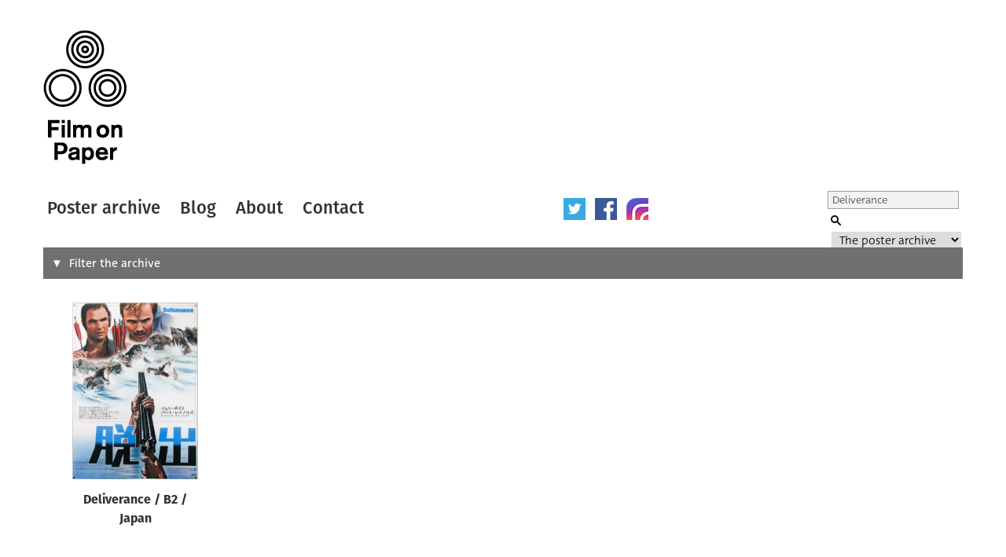

--- FILE ---
content_type: text/html; charset=UTF-8
request_url: https://www.filmonpaper.com/?s=Deliverance&post_type=poster
body_size: 26205
content:

<!DOCTYPE html>
<html>
<head>
	<meta http-equiv="Content-Type" content="text/html; charset=utf-8" />
	<meta content="width=device-width, initial-scale=1" name="viewport" />
	<base href="https://www.filmonpaper.com"/>
	<link rel="shortcut icon" href="https://www.filmonpaper.com/wp-content/themes/filmonpaper_Tom/favicon.ico" />
	<title>You searched for Deliverance - Film on Paper</title>


<!-- Google tag (gtag.js) -->
<script async src="https://www.googletagmanager.com/gtag/js?id=G-MSCEHJKPZH"></script>
<script>
  window.dataLayer = window.dataLayer || [];
  function gtag(){dataLayer.push(arguments);}
  gtag('js', new Date());

  gtag('config', 'G-MSCEHJKPZH');
</script>

<meta name='robots' content='noindex, follow' />
	<style>img:is([sizes="auto" i], [sizes^="auto," i]) { contain-intrinsic-size: 3000px 1500px }</style>
	
	<!-- This site is optimized with the Yoast SEO plugin v26.3 - https://yoast.com/wordpress/plugins/seo/ -->
	<meta property="og:locale" content="en_GB" />
	<meta property="og:type" content="article" />
	<meta property="og:title" content="You searched for Deliverance - Film on Paper" />
	<meta property="og:url" content="https://www.filmonpaper.com/search/Deliverance/" />
	<meta property="og:site_name" content="Film on Paper" />
	<meta name="twitter:card" content="summary_large_image" />
	<meta name="twitter:title" content="You searched for Deliverance - Film on Paper" />
	<meta name="twitter:site" content="@filmonpaper" />
	<script type="application/ld+json" class="yoast-schema-graph">{"@context":"https://schema.org","@graph":[{"@type":["CollectionPage","SearchResultsPage"],"@id":"https://www.filmonpaper.com/?s=Deliverance","url":"https://www.filmonpaper.com/?s=Deliverance","name":"You searched for Deliverance - Film on Paper","isPartOf":{"@id":"https://www.filmonpaper.com/#website"},"breadcrumb":{"@id":"#breadcrumb"},"inLanguage":"en-GB"},{"@type":"BreadcrumbList","@id":"#breadcrumb","itemListElement":[{"@type":"ListItem","position":1,"name":"Home","item":"https://www.filmonpaper.com/"},{"@type":"ListItem","position":2,"name":"You searched for Deliverance"}]},{"@type":"WebSite","@id":"https://www.filmonpaper.com/#website","url":"https://www.filmonpaper.com/","name":"Film on Paper","description":"A blog and archive dedicated to the art of film poster design","potentialAction":[{"@type":"SearchAction","target":{"@type":"EntryPoint","urlTemplate":"https://www.filmonpaper.com/?s={search_term_string}"},"query-input":{"@type":"PropertyValueSpecification","valueRequired":true,"valueName":"search_term_string"}}],"inLanguage":"en-GB"}]}</script>
	<!-- / Yoast SEO plugin. -->


<link rel='dns-prefetch' href='//www.filmonpaper.com' />
<link rel='dns-prefetch' href='//secure.gravatar.com' />
<link rel='dns-prefetch' href='//stats.wp.com' />
<link rel='dns-prefetch' href='//cloud.typography.com' />
<link rel='dns-prefetch' href='//use.typekit.com' />
<link rel='dns-prefetch' href='//v0.wordpress.com' />
<link rel='dns-prefetch' href='//jetpack.wordpress.com' />
<link rel='dns-prefetch' href='//s0.wp.com' />
<link rel='dns-prefetch' href='//public-api.wordpress.com' />
<link rel='dns-prefetch' href='//0.gravatar.com' />
<link rel='dns-prefetch' href='//1.gravatar.com' />
<link rel='dns-prefetch' href='//2.gravatar.com' />
<link rel="alternate" type="application/rss+xml" title="Film on Paper &raquo; Posters Feed" href="https://www.filmonpaper.com/posters/feed/" />
<link rel='stylesheet' id='wp-block-library-css' href='https://www.filmonpaper.com/wp-includes/css/dist/block-library/style.min.css?ver=17f1461acc6b59f56d4b0a99db1833b2' type='text/css' media='all' />
<style id='classic-theme-styles-inline-css' type='text/css'>
/*! This file is auto-generated */
.wp-block-button__link{color:#fff;background-color:#32373c;border-radius:9999px;box-shadow:none;text-decoration:none;padding:calc(.667em + 2px) calc(1.333em + 2px);font-size:1.125em}.wp-block-file__button{background:#32373c;color:#fff;text-decoration:none}
</style>
<link rel='stylesheet' id='mediaelement-css' href='https://www.filmonpaper.com/wp-includes/js/mediaelement/mediaelementplayer-legacy.min.css?ver=4.2.17' type='text/css' media='all' />
<link rel='stylesheet' id='wp-mediaelement-css' href='https://www.filmonpaper.com/wp-includes/js/mediaelement/wp-mediaelement.min.css?ver=17f1461acc6b59f56d4b0a99db1833b2' type='text/css' media='all' />
<style id='jetpack-sharing-buttons-style-inline-css' type='text/css'>
.jetpack-sharing-buttons__services-list{display:flex;flex-direction:row;flex-wrap:wrap;gap:0;list-style-type:none;margin:5px;padding:0}.jetpack-sharing-buttons__services-list.has-small-icon-size{font-size:12px}.jetpack-sharing-buttons__services-list.has-normal-icon-size{font-size:16px}.jetpack-sharing-buttons__services-list.has-large-icon-size{font-size:24px}.jetpack-sharing-buttons__services-list.has-huge-icon-size{font-size:36px}@media print{.jetpack-sharing-buttons__services-list{display:none!important}}.editor-styles-wrapper .wp-block-jetpack-sharing-buttons{gap:0;padding-inline-start:0}ul.jetpack-sharing-buttons__services-list.has-background{padding:1.25em 2.375em}
</style>
<style id='global-styles-inline-css' type='text/css'>
:root{--wp--preset--aspect-ratio--square: 1;--wp--preset--aspect-ratio--4-3: 4/3;--wp--preset--aspect-ratio--3-4: 3/4;--wp--preset--aspect-ratio--3-2: 3/2;--wp--preset--aspect-ratio--2-3: 2/3;--wp--preset--aspect-ratio--16-9: 16/9;--wp--preset--aspect-ratio--9-16: 9/16;--wp--preset--color--black: #000000;--wp--preset--color--cyan-bluish-gray: #abb8c3;--wp--preset--color--white: #ffffff;--wp--preset--color--pale-pink: #f78da7;--wp--preset--color--vivid-red: #cf2e2e;--wp--preset--color--luminous-vivid-orange: #ff6900;--wp--preset--color--luminous-vivid-amber: #fcb900;--wp--preset--color--light-green-cyan: #7bdcb5;--wp--preset--color--vivid-green-cyan: #00d084;--wp--preset--color--pale-cyan-blue: #8ed1fc;--wp--preset--color--vivid-cyan-blue: #0693e3;--wp--preset--color--vivid-purple: #9b51e0;--wp--preset--gradient--vivid-cyan-blue-to-vivid-purple: linear-gradient(135deg,rgba(6,147,227,1) 0%,rgb(155,81,224) 100%);--wp--preset--gradient--light-green-cyan-to-vivid-green-cyan: linear-gradient(135deg,rgb(122,220,180) 0%,rgb(0,208,130) 100%);--wp--preset--gradient--luminous-vivid-amber-to-luminous-vivid-orange: linear-gradient(135deg,rgba(252,185,0,1) 0%,rgba(255,105,0,1) 100%);--wp--preset--gradient--luminous-vivid-orange-to-vivid-red: linear-gradient(135deg,rgba(255,105,0,1) 0%,rgb(207,46,46) 100%);--wp--preset--gradient--very-light-gray-to-cyan-bluish-gray: linear-gradient(135deg,rgb(238,238,238) 0%,rgb(169,184,195) 100%);--wp--preset--gradient--cool-to-warm-spectrum: linear-gradient(135deg,rgb(74,234,220) 0%,rgb(151,120,209) 20%,rgb(207,42,186) 40%,rgb(238,44,130) 60%,rgb(251,105,98) 80%,rgb(254,248,76) 100%);--wp--preset--gradient--blush-light-purple: linear-gradient(135deg,rgb(255,206,236) 0%,rgb(152,150,240) 100%);--wp--preset--gradient--blush-bordeaux: linear-gradient(135deg,rgb(254,205,165) 0%,rgb(254,45,45) 50%,rgb(107,0,62) 100%);--wp--preset--gradient--luminous-dusk: linear-gradient(135deg,rgb(255,203,112) 0%,rgb(199,81,192) 50%,rgb(65,88,208) 100%);--wp--preset--gradient--pale-ocean: linear-gradient(135deg,rgb(255,245,203) 0%,rgb(182,227,212) 50%,rgb(51,167,181) 100%);--wp--preset--gradient--electric-grass: linear-gradient(135deg,rgb(202,248,128) 0%,rgb(113,206,126) 100%);--wp--preset--gradient--midnight: linear-gradient(135deg,rgb(2,3,129) 0%,rgb(40,116,252) 100%);--wp--preset--font-size--small: 13px;--wp--preset--font-size--medium: 20px;--wp--preset--font-size--large: 36px;--wp--preset--font-size--x-large: 42px;--wp--preset--font-family--fira-sans: fira-sans;--wp--preset--font-family--deva-ideal: deva-ideal;--wp--preset--spacing--20: 0.44rem;--wp--preset--spacing--30: 0.67rem;--wp--preset--spacing--40: 1rem;--wp--preset--spacing--50: 1.5rem;--wp--preset--spacing--60: 2.25rem;--wp--preset--spacing--70: 3.38rem;--wp--preset--spacing--80: 5.06rem;--wp--preset--shadow--natural: 6px 6px 9px rgba(0, 0, 0, 0.2);--wp--preset--shadow--deep: 12px 12px 50px rgba(0, 0, 0, 0.4);--wp--preset--shadow--sharp: 6px 6px 0px rgba(0, 0, 0, 0.2);--wp--preset--shadow--outlined: 6px 6px 0px -3px rgba(255, 255, 255, 1), 6px 6px rgba(0, 0, 0, 1);--wp--preset--shadow--crisp: 6px 6px 0px rgba(0, 0, 0, 1);}:where(.is-layout-flex){gap: 0.5em;}:where(.is-layout-grid){gap: 0.5em;}body .is-layout-flex{display: flex;}.is-layout-flex{flex-wrap: wrap;align-items: center;}.is-layout-flex > :is(*, div){margin: 0;}body .is-layout-grid{display: grid;}.is-layout-grid > :is(*, div){margin: 0;}:where(.wp-block-columns.is-layout-flex){gap: 2em;}:where(.wp-block-columns.is-layout-grid){gap: 2em;}:where(.wp-block-post-template.is-layout-flex){gap: 1.25em;}:where(.wp-block-post-template.is-layout-grid){gap: 1.25em;}.has-black-color{color: var(--wp--preset--color--black) !important;}.has-cyan-bluish-gray-color{color: var(--wp--preset--color--cyan-bluish-gray) !important;}.has-white-color{color: var(--wp--preset--color--white) !important;}.has-pale-pink-color{color: var(--wp--preset--color--pale-pink) !important;}.has-vivid-red-color{color: var(--wp--preset--color--vivid-red) !important;}.has-luminous-vivid-orange-color{color: var(--wp--preset--color--luminous-vivid-orange) !important;}.has-luminous-vivid-amber-color{color: var(--wp--preset--color--luminous-vivid-amber) !important;}.has-light-green-cyan-color{color: var(--wp--preset--color--light-green-cyan) !important;}.has-vivid-green-cyan-color{color: var(--wp--preset--color--vivid-green-cyan) !important;}.has-pale-cyan-blue-color{color: var(--wp--preset--color--pale-cyan-blue) !important;}.has-vivid-cyan-blue-color{color: var(--wp--preset--color--vivid-cyan-blue) !important;}.has-vivid-purple-color{color: var(--wp--preset--color--vivid-purple) !important;}.has-black-background-color{background-color: var(--wp--preset--color--black) !important;}.has-cyan-bluish-gray-background-color{background-color: var(--wp--preset--color--cyan-bluish-gray) !important;}.has-white-background-color{background-color: var(--wp--preset--color--white) !important;}.has-pale-pink-background-color{background-color: var(--wp--preset--color--pale-pink) !important;}.has-vivid-red-background-color{background-color: var(--wp--preset--color--vivid-red) !important;}.has-luminous-vivid-orange-background-color{background-color: var(--wp--preset--color--luminous-vivid-orange) !important;}.has-luminous-vivid-amber-background-color{background-color: var(--wp--preset--color--luminous-vivid-amber) !important;}.has-light-green-cyan-background-color{background-color: var(--wp--preset--color--light-green-cyan) !important;}.has-vivid-green-cyan-background-color{background-color: var(--wp--preset--color--vivid-green-cyan) !important;}.has-pale-cyan-blue-background-color{background-color: var(--wp--preset--color--pale-cyan-blue) !important;}.has-vivid-cyan-blue-background-color{background-color: var(--wp--preset--color--vivid-cyan-blue) !important;}.has-vivid-purple-background-color{background-color: var(--wp--preset--color--vivid-purple) !important;}.has-black-border-color{border-color: var(--wp--preset--color--black) !important;}.has-cyan-bluish-gray-border-color{border-color: var(--wp--preset--color--cyan-bluish-gray) !important;}.has-white-border-color{border-color: var(--wp--preset--color--white) !important;}.has-pale-pink-border-color{border-color: var(--wp--preset--color--pale-pink) !important;}.has-vivid-red-border-color{border-color: var(--wp--preset--color--vivid-red) !important;}.has-luminous-vivid-orange-border-color{border-color: var(--wp--preset--color--luminous-vivid-orange) !important;}.has-luminous-vivid-amber-border-color{border-color: var(--wp--preset--color--luminous-vivid-amber) !important;}.has-light-green-cyan-border-color{border-color: var(--wp--preset--color--light-green-cyan) !important;}.has-vivid-green-cyan-border-color{border-color: var(--wp--preset--color--vivid-green-cyan) !important;}.has-pale-cyan-blue-border-color{border-color: var(--wp--preset--color--pale-cyan-blue) !important;}.has-vivid-cyan-blue-border-color{border-color: var(--wp--preset--color--vivid-cyan-blue) !important;}.has-vivid-purple-border-color{border-color: var(--wp--preset--color--vivid-purple) !important;}.has-vivid-cyan-blue-to-vivid-purple-gradient-background{background: var(--wp--preset--gradient--vivid-cyan-blue-to-vivid-purple) !important;}.has-light-green-cyan-to-vivid-green-cyan-gradient-background{background: var(--wp--preset--gradient--light-green-cyan-to-vivid-green-cyan) !important;}.has-luminous-vivid-amber-to-luminous-vivid-orange-gradient-background{background: var(--wp--preset--gradient--luminous-vivid-amber-to-luminous-vivid-orange) !important;}.has-luminous-vivid-orange-to-vivid-red-gradient-background{background: var(--wp--preset--gradient--luminous-vivid-orange-to-vivid-red) !important;}.has-very-light-gray-to-cyan-bluish-gray-gradient-background{background: var(--wp--preset--gradient--very-light-gray-to-cyan-bluish-gray) !important;}.has-cool-to-warm-spectrum-gradient-background{background: var(--wp--preset--gradient--cool-to-warm-spectrum) !important;}.has-blush-light-purple-gradient-background{background: var(--wp--preset--gradient--blush-light-purple) !important;}.has-blush-bordeaux-gradient-background{background: var(--wp--preset--gradient--blush-bordeaux) !important;}.has-luminous-dusk-gradient-background{background: var(--wp--preset--gradient--luminous-dusk) !important;}.has-pale-ocean-gradient-background{background: var(--wp--preset--gradient--pale-ocean) !important;}.has-electric-grass-gradient-background{background: var(--wp--preset--gradient--electric-grass) !important;}.has-midnight-gradient-background{background: var(--wp--preset--gradient--midnight) !important;}.has-small-font-size{font-size: var(--wp--preset--font-size--small) !important;}.has-medium-font-size{font-size: var(--wp--preset--font-size--medium) !important;}.has-large-font-size{font-size: var(--wp--preset--font-size--large) !important;}.has-x-large-font-size{font-size: var(--wp--preset--font-size--x-large) !important;}.has-fira-sans-font-family{font-family: var(--wp--preset--font-family--fira-sans) !important;}.has-deva-ideal-font-family{font-family: var(--wp--preset--font-family--deva-ideal) !important;}
:where(.wp-block-post-template.is-layout-flex){gap: 1.25em;}:where(.wp-block-post-template.is-layout-grid){gap: 1.25em;}
:where(.wp-block-columns.is-layout-flex){gap: 2em;}:where(.wp-block-columns.is-layout-grid){gap: 2em;}
:root :where(.wp-block-pullquote){font-size: 1.5em;line-height: 1.6;}
</style>
<link rel='stylesheet' id='fop-global-css' href='https://www.filmonpaper.com/assets/css/global.css?ver=1.1.0' type='text/css' media='all' />
<link rel='stylesheet' id='fop-gallery-css' href='https://www.filmonpaper.com/assets/css/gallery.css?ver=1.1.0' type='text/css' media='all' />
<link rel='stylesheet' id='fop-article-css' href='https://www.filmonpaper.com/assets/css/article.css?ver=1.1.0' type='text/css' media='all' />
<link rel='stylesheet' id='fop-swipebox-css' href='https://www.filmonpaper.com/assets/css/swipebox.min.css?ver=1.1.0' type='text/css' media='all' />
<link rel='stylesheet' id='fop-select2-css' href='https://www.filmonpaper.com/wp-content/themes/filmonpaper_Tom/css/select2.min.css?ver=1.1.0' type='text/css' media='all' />
<link rel='stylesheet' id='fop-fonts-css' href='//cloud.typography.com/6132232/774202/css/fonts.css?ver=1.1.0' type='text/css' media='all' />
<link rel='stylesheet' id='typekit-szp3ald-css' href='https://use.typekit.com/szp3ald.css?ver=3.9.9' type='text/css' media='all' />
<link rel='stylesheet' id='sharedaddy-css' href='https://www.filmonpaper.com/wp-content/plugins/jetpack/modules/sharedaddy/sharing.css?ver=15.2' type='text/css' media='all' />
<link rel='stylesheet' id='social-logos-css' href='https://www.filmonpaper.com/wp-content/plugins/jetpack/_inc/social-logos/social-logos.min.css?ver=15.2' type='text/css' media='all' />
<script type="text/javascript" src="https://www.filmonpaper.com/wp-content/plugins/wp-retina-2x-pro/app/picturefill.min.js?ver=1691595245" id="wr2x-picturefill-js-js"></script>
<script type="text/javascript" src="https://www.filmonpaper.com/wp-includes/js/jquery/jquery.min.js?ver=3.7.1" id="jquery-core-js"></script>
<script type="text/javascript" src="https://www.filmonpaper.com/wp-includes/js/jquery/jquery-migrate.min.js?ver=3.4.1" id="jquery-migrate-js"></script>
<script type="text/javascript" src="https://www.filmonpaper.com/assets/js/cufon.js?ver=1.1.0" id="fop-cufon-js"></script>
<script type="text/javascript" src="https://www.filmonpaper.com/assets/js/jquery.swipebox.min.js?ver=1.1.0" id="fop-swipebox-js"></script>
<script type="text/javascript" src="https://www.filmonpaper.com/wp-content/themes/filmonpaper_Tom/js/select2.min.js?ver=1.1.0" id="fop-select2-js"></script>
<script type="text/javascript" src="https://www.filmonpaper.com/assets/js/global.js?ver=1.1.0" id="fop-global-js"></script>
<link rel="https://api.w.org/" href="https://www.filmonpaper.com/wp-json/" />	<style>img#wpstats{display:none}</style>
		<link rel="icon" href="https://www.filmonpaper.com/wp-content/uploads/2016/01/cropped-Favicon-2-210x210.png" sizes="32x32" />
<link rel="icon" href="https://www.filmonpaper.com/wp-content/uploads/2016/01/cropped-Favicon-2-210x210.png" sizes="192x192" />
<link rel="apple-touch-icon" href="https://www.filmonpaper.com/wp-content/uploads/2016/01/cropped-Favicon-2-210x210.png" />
<meta name="msapplication-TileImage" content="https://www.filmonpaper.com/wp-content/uploads/2016/01/cropped-Favicon-2-500x500.png" />
	<!-- Fonts Plugin CSS - https://fontsplugin.com/ -->
	<style>
		:root {
--font-base: deva-ideal,sans-serif;
--font-headings: fira-sans,sans-serif;
--font-input: deva-ideal,sans-serif;
}
body, #content, .entry-content, .post-content, .page-content, .post-excerpt, .entry-summary, .entry-excerpt, .widget-area, .widget, .sidebar, #sidebar, footer, .footer, #footer, .site-footer {
font-family: "deva-ideal",sans-serif !important;
 }
#site-title, .site-title, #site-title a, .site-title a, .entry-title, .entry-title a, h1, h2, h3, h4, h5, h6, .widget-title, .elementor-heading-title {
font-family: "fira-sans",sans-serif !important;
 }
button, .button, input, select, textarea, .wp-block-button, .wp-block-button__link {
font-family: "deva-ideal",sans-serif !important;
 }
.menu, .page_item a, .menu-item a, .wp-block-navigation, .wp-block-navigation-item__content {
font-family: "fira-sans",sans-serif !important;
font-style: normal !important;
font-weight: 600 !important;
 }
.entry-content, .entry-content p, .post-content, .page-content, .post-excerpt, .entry-summary, .entry-excerpt, .excerpt, .excerpt p, .type-post p, .type-page p, .wp-block-post-content, .wp-block-post-excerpt, .elementor, .elementor p {
font-family: "deva-ideal",sans-serif !important;
font-style: normal !important;
font-weight: 400 !important;
 }
.wp-block-post-title, .wp-block-post-title a, .entry-title, .entry-title a, .post-title, .post-title a, .page-title, .entry-content h1, #content h1, .type-post h1, .type-page h1, .elementor h1 {
font-family: "fira-sans",sans-serif !important;
font-style: normal !important;
font-weight: 600 !important;
 }
.widget-title, .widget-area h1, .widget-area h2, .widget-area h3, .widget-area h4, .widget-area h5, .widget-area h6, #secondary h1, #secondary h2, #secondary h3, #secondary h4, #secondary h5, #secondary h6 {
font-family: "deva-ideal",sans-serif !important;
font-weight: 600 !important;
 }
	</style>
	<!-- Fonts Plugin CSS -->
	</head>
<body data-rsssl=1 class="archive search search-results post-type-archive post-type-archive-poster wp-theme-filmonpaper_Tom">
	<div id="site">
		<div id="header">
			<h1><a href="/" title="Film on Paper">Film on Paper</a></h1>
			<ul id="nav-icons" class="mobile-show">
					<li><a href="https://twitter.com/FilmOnPaper" title="Twitter" id="nav-twitter" target="_blank"></a></li>
					<li><a href="https://www.facebook.com/filmonpaper" title="Facebook" id="nav-facebook" target="_blank"></a></li>
                    <li><a href="https://www.instagram.com/filmonpaperdotcom/" title="Instagram" id="nav-instagram" target="_blank"></a></li>
					<!--<li class="last"><a href="http://feeds.feedburner.com/FilmOnPaper" title="RSS" id="nav-rss" target="_blank"></a></li>-->
			</ul>
			<div id="nav">
				<ul>
					<li class="first"><a href="/posters/" title="Poster archive">Poster archive</a></li>
					<li><a href="/blog/" title="Blog">Blog</a></li>
					<li><a href="/about/" title="About">About</a></li>
					<li><a href="/contact/" title="Contact">Contact</a></li>
				</ul>
				<ul id="nav-icons" class="mobile-hide">
					<li><a href="https://twitter.com/FilmOnPaper" title="Twitter" id="nav-twitter" target="_blank"></a></li>
					<li><a href="https://www.facebook.com/filmonpaper" title="Facebook" id="nav-facebook" target="_blank"></a></li>
                    <li><a href="https://www.instagram.com/filmonpaperdotcom/" title="Instagram" id="nav-instagram" target="_blank"></a></li>
					<!--<li class="last"><a href="http://feeds.feedburner.com/FilmOnPaper" title="RSS" id="nav-rss" target="_blank"></a></li>-->
				</ul>
				<div id="search">
					<form class="search" role="search" method="get" action="/">
						<fieldset>
							<legend>Search Film on Paper</legend>
							<label for="search-query" id="search-label">Search</label>
							<input type="text" placeholder="Search" name="s" id="search-query" value='Deliverance' />
							<input type="submit" value="Submit" id="submit" />
							<label for="category">Select a category to search</label>
							<select id="category" name="post_type">
																<option value="poster" selected>The poster archive</option>
								<option value="blog">The blog archive</option>
							</select>
						</fieldset>
					</form>
				</div>
			</div>
		</div>
					
<div id="poster-filters" class="closed">
	<form method="GET" action="/posters/">
				<div class="filter-field">
			<label for="filter-s">Search</label>
								<input
						type='text'
						name='s'
						class='filter-s'
						value="Deliverance"
					></input>
							</div>
				<div class="filter-field">
			<label for="filter-poster-type">Type of poster</label>
								<select class='fop-filter filter-poster-type' name='poster-type'>
						<option value="" >All</option>
													<option value="30x40">
								30x40							</option>
													<option value="40x60">
								40x60							</option>
													<option value="A0">
								A0							</option>
													<option value="A1">
								A1							</option>
													<option value="B0">
								B0							</option>
													<option value="B1">
								B1							</option>
													<option value="B2">
								B2							</option>
													<option value="Campaign book and synopsis">
								Campaign book and synopsis							</option>
													<option value="Cinema advertising guide">
								Cinema advertising guide							</option>
													<option value="Cinema program">
								Cinema program							</option>
													<option value="Daybill">
								Daybill							</option>
													<option value="Double Crown">
								Double Crown							</option>
													<option value="Ex-Yugoslavia">
								Ex-Yugoslavia							</option>
													<option value="Giclee">
								Giclee							</option>
													<option value="One sheet">
								One sheet							</option>
													<option value="Original artwork">
								Original artwork							</option>
													<option value="Other">
								Other							</option>
													<option value="Press kit">
								Press kit							</option>
													<option value="Print">
								Print							</option>
													<option value="Program">
								Program							</option>
													<option value="Program and ticket">
								Program and ticket							</option>
													<option value="Quad">
								Quad							</option>
													<option value="Screen print">
								Screen print							</option>
													<option value="Special">
								Special							</option>
													<option value="Special over-sized">
								Special over-sized							</option>
													<option value="Thai">
								Thai							</option>
													<option value="Thai 2-sheet">
								Thai 2-sheet							</option>
													<option value="Turkish">
								Turkish							</option>
													<option value="Video">
								Video							</option>
											</select>
							</div>
				<div class="filter-field">
			<label for="filter-poster-origin">Origin of poster</label>
								<select class='fop-filter filter-poster-origin' name='poster-origin'>
						<option value="" >All</option>
													<option value="Australia">
								Australia							</option>
													<option value="Canada">
								Canada							</option>
													<option value="Cuba">
								Cuba							</option>
													<option value="Czechoslovakia">
								Czechoslovakia							</option>
													<option value="Ex-Yugoslavia">
								Ex-Yugoslavia							</option>
													<option value="Germany">
								Germany							</option>
													<option value="Holland">
								Holland							</option>
													<option value="Hungary">
								Hungary							</option>
													<option value="International">
								International							</option>
													<option value="International (Asia)">
								International (Asia)							</option>
													<option value="International (USA)">
								International (USA)							</option>
													<option value="Ireland">
								Ireland							</option>
													<option value="Japan">
								Japan							</option>
													<option value="Poland">
								Poland							</option>
													<option value="Thailand">
								Thailand							</option>
													<option value="Turkey">
								Turkey							</option>
													<option value="UK">
								UK							</option>
													<option value="USA">
								USA							</option>
											</select>
							</div>
				<div class="filter-field">
			<label for="filter-film-genre">Genre of film</label>
								<select class='fop-filter filter-film-genre' name='film-genre'>
						<option value="" >All</option>
													<option value="Action">
								Action							</option>
													<option value="Adult">
								Adult							</option>
													<option value="Adventure">
								Adventure							</option>
													<option value="Animation">
								Animation							</option>
													<option value="Biography">
								Biography							</option>
													<option value="Blaxploitation">
								Blaxploitation							</option>
													<option value="Comedy">
								Comedy							</option>
													<option value="Crime">
								Crime							</option>
													<option value="Documentary">
								Documentary							</option>
													<option value="Drama">
								Drama							</option>
													<option value="Exploitation">
								Exploitation							</option>
													<option value="Family">
								Family							</option>
													<option value="Fantasy">
								Fantasy							</option>
													<option value="History">
								History							</option>
													<option value="Horror">
								Horror							</option>
													<option value="James Bond">
								James Bond							</option>
													<option value="Martial Arts">
								Martial Arts							</option>
													<option value="Mockumentary">
								Mockumentary							</option>
													<option value="Mondo">
								Mondo							</option>
													<option value="Multiple">
								Multiple							</option>
													<option value="Music">
								Music							</option>
													<option value="Musical">
								Musical							</option>
													<option value="Mystery">
								Mystery							</option>
													<option value="N/A">
								N/A							</option>
													<option value="Romance">
								Romance							</option>
													<option value="STATHAM!">
								STATHAM!							</option>
													<option value="Sci-Fi">
								Sci-Fi							</option>
													<option value="Sexploitation">
								Sexploitation							</option>
													<option value="Short">
								Short							</option>
													<option value="Sport">
								Sport							</option>
													<option value="Star Wars">
								Star Wars							</option>
													<option value="Surfing">
								Surfing							</option>
													<option value="Thriller">
								Thriller							</option>
													<option value="Various">
								Various							</option>
													<option value="Video game">
								Video game							</option>
													<option value="War">
								War							</option>
													<option value="Western">
								Western							</option>
											</select>
							</div>
				<div class="filter-field">
			<label for="filter-poster-designer">Designer</label>
								<select class='fop-filter filter-poster-designer' name='poster-designer'>
						<option value="" >All</option>
													<option value="11:24 Design Advertising">
								11:24 Design Advertising							</option>
													<option value="2D Design">
								2D Design							</option>
													<option value="???">
								???							</option>
													<option value="Aesthetic Apparatus">
								Aesthetic Apparatus							</option>
													<option value="Airside">
								Airside							</option>
													<option value="Akiko Stehrenberger for Crew Creative">
								Akiko Stehrenberger for Crew Creative							</option>
													<option value="Alan Wheatley Associates">
								Alan Wheatley Associates							</option>
													<option value="All City Media">
								All City Media							</option>
													<option value="AllCity Media">
								AllCity Media							</option>
													<option value="And Company">
								And Company							</option>
													<option value="Andrzej Klimowski">
								Andrzej Klimowski							</option>
													<option value="Andrzej Krauze">
								Andrzej Krauze							</option>
													<option value="Andrzej Pagowski">
								Andrzej Pagowski							</option>
													<option value="Anthony Goldschmidt Graphic Design Ltd.">
								Anthony Goldschmidt Graphic Design Ltd.							</option>
													<option value="Antonio Pérez González Ñiko">
								Antonio Pérez González Ñiko							</option>
													<option value="Art Machine">
								Art Machine							</option>
													<option value="Art directed by Murray Smith and Don Smolen (Smolen, Smith and Connolly)">
								Art directed by Murray Smith and Don Smolen (Smolen, Smith and Connolly)							</option>
													<option value="B.D. Fox Independent">
								B.D. Fox Independent							</option>
													<option value="B.D. Fox Independent (B.D. Fox &amp; Friends, Inc.)">
								B.D. Fox Independent (B.D. Fox &amp; Friends, Inc.)							</option>
													<option value="BLT &amp; Associates">
								BLT &amp; Associates							</option>
													<option value="BLT Communications">
								BLT Communications							</option>
													<option value="BLT Communications, LLC">
								BLT Communications, LLC							</option>
													<option value="Banksy">
								Banksy							</option>
													<option value="Barrie / James Artists Associates / Haymarket Advertising Ltd.">
								Barrie / James Artists Associates / Haymarket Advertising Ltd.							</option>
													<option value="Bemis Balkind">
								Bemis Balkind							</option>
													<option value="Bemis Balkind, Concept Arts">
								Bemis Balkind, Concept Arts							</option>
													<option value="Benjamin Baltimore">
								Benjamin Baltimore							</option>
													<option value="Bernie Goddard">
								Bernie Goddard							</option>
													<option value="Bert Cohen, William Gast, Ziegenfus, Vincent Cucinotta">
								Bert Cohen, William Gast, Ziegenfus, Vincent Cucinotta							</option>
													<option value="Big Picture Group">
								Big Picture Group							</option>
													<option value="Bill Gold">
								Bill Gold							</option>
													<option value="Bill Gold (original &#039;legs&#039; concept), Eddie Paul (quad montage layout)">
								Bill Gold (original &#039;legs&#039; concept), Eddie Paul (quad montage layout)							</option>
													<option value="Bill Gold (original US design)">
								Bill Gold (original US design)							</option>
													<option value="Bill Gold (original USA version)">
								Bill Gold (original USA version)							</option>
													<option value="Bill Gold (original version)">
								Bill Gold (original version)							</option>
													<option value="Billy Perkins">
								Billy Perkins							</option>
													<option value="Bob Crow">
								Bob Crow							</option>
													<option value="Bob Peak">
								Bob Peak							</option>
													<option value="Boris Bilinksy">
								Boris Bilinksy							</option>
													<option value="Brad Klausen">
								Brad Klausen							</option>
													<option value="Brad Shuster, Bob Borries (design)">
								Brad Shuster, Bob Borries (design)							</option>
													<option value="Brett Thompson (concept)">
								Brett Thompson (concept)							</option>
													<option value="Brian Bysouth">
								Brian Bysouth							</option>
													<option value="Brian Bysouth (FEREF)">
								Brian Bysouth (FEREF)							</option>
													<option value="Brian Bysouth, Stephen Laws, Frank Hillary (FEREF)">
								Brian Bysouth, Stephen Laws, Frank Hillary (FEREF)							</option>
													<option value="Brian Bysouth. FEREF">
								Brian Bysouth. FEREF							</option>
													<option value="Build">
								Build							</option>
													<option value="Burt Kleeger">
								Burt Kleeger							</option>
													<option value="Cardinal Communications USA">
								Cardinal Communications USA							</option>
													<option value="Carlos Bêla">
								Carlos Bêla							</option>
													<option value="Cassie Anderson">
								Cassie Anderson							</option>
													<option value="Chapman Beauvais (John Chapman and Tom Beauvais)">
								Chapman Beauvais (John Chapman and Tom Beauvais)							</option>
													<option value="Chisako Suzuki / Art Works">
								Chisako Suzuki / Art Works							</option>
													<option value="Chris Ware">
								Chris Ware							</option>
													<option value="Christopher Werner">
								Christopher Werner							</option>
													<option value="Clyde Knudson">
								Clyde Knudson							</option>
													<option value="Cold Open">
								Cold Open							</option>
													<option value="Concept Arts">
								Concept Arts							</option>
													<option value="Creative Impact Agency">
								Creative Impact Agency							</option>
													<option value="Creative Partnership">
								Creative Partnership							</option>
													<option value="Crew Creative Advertising">
								Crew Creative Advertising							</option>
													<option value="Crew Creative Advertising (USA version)">
								Crew Creative Advertising (USA version)							</option>
													<option value="Dan Perri">
								Dan Perri							</option>
													<option value="Daniel Danger">
								Daniel Danger							</option>
													<option value="Dave Gibbons">
								Dave Gibbons							</option>
													<option value="David Reneric">
								David Reneric							</option>
													<option value="David Weisman">
								David Weisman							</option>
													<option value="Dawn Patrol">
								Dawn Patrol							</option>
													<option value="Dayna Stedry">
								Dayna Stedry							</option>
													<option value="Dianne Reynolds">
								Dianne Reynolds							</option>
													<option value="Diener-Hauser">
								Diener-Hauser							</option>
													<option value="Drew Struzan">
								Drew Struzan							</option>
													<option value="Drew Struzan (original concept)">
								Drew Struzan (original concept)							</option>
													<option value="Eddie Paul">
								Eddie Paul							</option>
													<option value="Eddie Paul (Feref-James)">
								Eddie Paul (Feref-James)							</option>
													<option value="Eden Creative">
								Eden Creative							</option>
													<option value="Eduardo Munoz Bachs">
								Eduardo Munoz Bachs							</option>
													<option value="Empire Design">
								Empire Design							</option>
													<option value="Eric Pulford">
								Eric Pulford							</option>
													<option value="Eugeniusz Skorwider">
								Eugeniusz Skorwider							</option>
													<option value="Eureka! Design Consultants Ltd.">
								Eureka! Design Consultants Ltd.							</option>
													<option value="FEREF">
								FEREF							</option>
													<option value="FEREF associates">
								FEREF associates							</option>
													<option value="FEREF-James The Partnership">
								FEREF-James The Partnership							</option>
													<option value="Faction Creative">
								Faction Creative							</option>
													<option value="Frank Hillary">
								Frank Hillary							</option>
													<option value="Fred Atkins">
								Fred Atkins							</option>
													<option value="Futó">
								Futó							</option>
													<option value="G. Kratzsch">
								G. Kratzsch							</option>
													<option value="George Rowbottom">
								George Rowbottom							</option>
													<option value="Gerald Scarfe">
								Gerald Scarfe							</option>
													<option value="Gerold Kratzsch">
								Gerold Kratzsch							</option>
													<option value="Graffiti Productions">
								Graffiti Productions							</option>
													<option value="Graffiti Productions Limited">
								Graffiti Productions Limited							</option>
													<option value="Graham Humphreys">
								Graham Humphreys							</option>
													<option value="Graham Humphreys, FEREF">
								Graham Humphreys, FEREF							</option>
													<option value="Gravillis Inc.">
								Gravillis Inc.							</option>
													<option value="Grzegorz Marszalek">
								Grzegorz Marszalek							</option>
													<option value="Hat Art Ltd.">
								Hat Art Ltd.							</option>
													<option value="Heads of State">
								Heads of State							</option>
													<option value="Heblik Bohdan">
								Heblik Bohdan							</option>
													<option value="Heike Jörss">
								Heike Jörss							</option>
													<option value="Idest">
								Idest							</option>
													<option value="Ignition">
								Ignition							</option>
													<option value="Ignition Print">
								Ignition Print							</option>
													<option value="Indika Entertainment Advertising">
								Indika Entertainment Advertising							</option>
													<option value="Intralink Film Graphic Design">
								Intralink Film Graphic Design							</option>
													<option value="Jadwiga Drzewinscy">
								Jadwiga Drzewinscy							</option>
													<option value="Jakub Erol">
								Jakub Erol							</option>
													<option value="James Costello">
								James Costello							</option>
													<option value="James Rheem Davis">
								James Rheem Davis							</option>
													<option value="James White - Signalnoise.com">
								James White - Signalnoise.com							</option>
													<option value="Jan Mlodozeniec">
								Jan Mlodozeniec							</option>
													<option value="Jan Weber">
								Jan Weber							</option>
													<option value="Jay Ryan">
								Jay Ryan							</option>
													<option value="Jay Vollmar">
								Jay Vollmar							</option>
													<option value="Jeff Kerns, Lili Lakich">
								Jeff Kerns, Lili Lakich							</option>
													<option value="Jeff Kleinsmith">
								Jeff Kleinsmith							</option>
													<option value="Jesse Philips">
								Jesse Philips							</option>
													<option value="Jock">
								Jock							</option>
													<option value="John Alvin">
								John Alvin							</option>
													<option value="John Bryant">
								John Bryant							</option>
													<option value="John Raymer">
								John Raymer							</option>
													<option value="Jouineau Bourduge">
								Jouineau Bourduge							</option>
													<option value="Jozef Dóka">
								Jozef Dóka							</option>
													<option value="KO Creative">
								KO Creative							</option>
													<option value="Kaiser Creative">
								Kaiser Creative							</option>
													<option value="Ken Taylor">
								Ken Taylor							</option>
													<option value="Kevin Tong">
								Kevin Tong							</option>
													<option value="Killian">
								Killian							</option>
													<option value="Kruddart - Nichola Bruce / Mike Coulson">
								Kruddart - Nichola Bruce / Mike Coulson							</option>
													<option value="Kunst">
								Kunst							</option>
													<option value="Kunst Art">
								Kunst Art							</option>
													<option value="LSC&amp;P Design Group Inc">
								LSC&amp;P Design Group Inc							</option>
													<option value="Lagoon and Buzzy / Mike Kaplan (?)">
								Lagoon and Buzzy / Mike Kaplan (?)							</option>
													<option value="Larry Lurin">
								Larry Lurin							</option>
													<option value="Leszek Drzewinscy">
								Leszek Drzewinscy							</option>
													<option value="Lil-Tuffy">
								Lil-Tuffy							</option>
													<option value="M. Ogasawara">
								M. Ogasawara							</option>
													<option value="Maciej Buszewicz">
								Maciej Buszewicz							</option>
													<option value="Maciej Woltman">
								Maciej Woltman							</option>
													<option value="Magidell Agency">
								Magidell Agency							</option>
													<option value="Marcus Cobbledick (Madman Entertainment)">
								Marcus Cobbledick (Madman Entertainment)							</option>
													<option value="Marcus Silversides">
								Marcus Silversides							</option>
													<option value="Mark Carroll">
								Mark Carroll							</option>
													<option value="Mark Englert">
								Mark Englert							</option>
													<option value="Mark Pedini">
								Mark Pedini							</option>
													<option value="Markus Greiner">
								Markus Greiner							</option>
													<option value="Marlene McCarty">
								Marlene McCarty							</option>
													<option value="Martin Ansin">
								Martin Ansin							</option>
													<option value="Merv Bloch">
								Merv Bloch							</option>
													<option value="Merv Bloch and Larry Lurin">
								Merv Bloch and Larry Lurin							</option>
													<option value="Methane Studios">
								Methane Studios							</option>
													<option value="Michal Piekarski">
								Michal Piekarski							</option>
													<option value="Mieczysław Wasilewski">
								Mieczysław Wasilewski							</option>
													<option value="Mike Bell">
								Mike Bell							</option>
													<option value="Mike Harris">
								Mike Harris							</option>
													<option value="Mike Kaplan">
								Mike Kaplan							</option>
													<option value="Mike Mignola">
								Mike Mignola							</option>
													<option value="Mike Salisbury Communications">
								Mike Salisbury Communications							</option>
													<option value="Mike Wheeler">
								Mike Wheeler							</option>
													<option value="Milan Pecák">
								Milan Pecák							</option>
													<option value="Mitsuhiro Sato (Digital composition)">
								Mitsuhiro Sato (Digital composition)							</option>
													<option value="Mojo">
								Mojo							</option>
													<option value="Murray Smith (Smolen, Smith and Connolly)">
								Murray Smith (Smolen, Smith and Connolly)							</option>
													<option value="Murray Smith (art direction)">
								Murray Smith (art direction)							</option>
													<option value="NB Studio">
								NB Studio							</option>
													<option value="Neal Adams (original sketch)">
								Neal Adams (original sketch)							</option>
													<option value="Neil Kellerhouse">
								Neil Kellerhouse							</option>
													<option value="Nelson Ponce">
								Nelson Ponce							</option>
													<option value="New Wave Creative">
								New Wave Creative							</option>
													<option value="Nigel Wingrove">
								Nigel Wingrove							</option>
													<option value="Non Format">
								Non Format							</option>
													<option value="Noriyoshi Ohrai">
								Noriyoshi Ohrai							</option>
													<option value="Optic Nerve">
								Optic Nerve							</option>
													<option value="P+A">
								P+A							</option>
													<option value="P+A / Mojo">
								P+A / Mojo							</option>
													<option value="POV">
								POV							</option>
													<option value="Paul Derrick">
								Paul Derrick							</option>
													<option value="Paykos Phior">
								Paykos Phior							</option>
													<option value="Pens">
								Pens							</option>
													<option value="Pete Vilmur">
								Pete Vilmur							</option>
													<option value="Peter Strausfeld">
								Peter Strausfeld							</option>
													<option value="Petr Poš">
								Petr Poš							</option>
													<option value="Petrol">
								Petrol							</option>
													<option value="Philip Gips">
								Philip Gips							</option>
													<option value="Pietari Posti and Underware">
								Pietari Posti and Underware							</option>
													<option value="Print Mafia">
								Print Mafia							</option>
													<option value="Pulse Advertising">
								Pulse Advertising							</option>
													<option value="Randak">
								Randak							</option>
													<option value="Red Ranch">
								Red Ranch							</option>
													<option value="Red Square">
								Red Square							</option>
													<option value="Renato Casaro">
								Renato Casaro							</option>
													<option value="Richard Bird and Associates London">
								Richard Bird and Associates London							</option>
													<option value="Richard Danne">
								Richard Danne							</option>
													<option value="Richard Wells">
								Richard Wells							</option>
													<option value="Robin Behling">
								Robin Behling							</option>
													<option value="Romuald Socha">
								Romuald Socha							</option>
													<option value="Ryszard Kaja">
								Ryszard Kaja							</option>
													<option value="Sam Ashby">
								Sam Ashby							</option>
													<option value="Sam Smith AKA Sam&#039;s Myth">
								Sam Smith AKA Sam&#039;s Myth							</option>
													<option value="Saul Bass">
								Saul Bass							</option>
													<option value="Sawyer Studios">
								Sawyer Studios							</option>
													<option value="Scott C.">
								Scott C.							</option>
													<option value="Seiniger Advertising">
								Seiniger Advertising							</option>
													<option value="Shoolery Design">
								Shoolery Design							</option>
													<option value="Sinfield Dot Org">
								Sinfield Dot Org							</option>
													<option value="Some elements by Vic Fair">
								Some elements by Vic Fair							</option>
													<option value="Spiros Angelikas">
								Spiros Angelikas							</option>
													<option value="Stainboy">
								Stainboy							</option>
													<option value="Stasys Eidrigevičius">
								Stasys Eidrigevičius							</option>
													<option value="Stephen Frankfurt (creative director)">
								Stephen Frankfurt (creative director)							</option>
													<option value="Stephen Laws">
								Stephen Laws							</option>
													<option value="Steve Chow">
								Steve Chow							</option>
													<option value="Steve Laws - FEREF">
								Steve Laws - FEREF							</option>
													<option value="Steven Chorney">
								Steven Chorney							</option>
													<option value="Studio Number One">
								Studio Number One							</option>
													<option value="Stylorouge">
								Stylorouge							</option>
													<option value="Sydney John Woods">
								Sydney John Woods							</option>
													<option value="TEA - The Entertainment Agency">
								TEA - The Entertainment Agency							</option>
													<option value="Tarhan Creative">
								Tarhan Creative							</option>
													<option value="Tavoularis Design (Alex Tavoularis)">
								Tavoularis Design (Alex Tavoularis)							</option>
													<option value="Telegramme">
								Telegramme							</option>
													<option value="Terry Lamb">
								Terry Lamb							</option>
													<option value="Teruhisa Tajima">
								Teruhisa Tajima							</option>
													<option value="The Ant Farm">
								The Ant Farm							</option>
													<option value="The Arterie">
								The Arterie							</option>
													<option value="The Cimarron Group">
								The Cimarron Group							</option>
													<option value="The Creative Partnership">
								The Creative Partnership							</option>
													<option value="The Refinery">
								The Refinery							</option>
													<option value="The Small Stakes">
								The Small Stakes							</option>
													<option value="Thesedays">
								Thesedays							</option>
													<option value="Tim League">
								Tim League							</option>
													<option value="Todd Slater">
								Todd Slater							</option>
													<option value="Tom Beauvais">
								Tom Beauvais							</option>
													<option value="Tom Chantrell">
								Tom Chantrell							</option>
													<option value="Tom Hodge AKA The Dude Designs">
								Tom Hodge AKA The Dude Designs							</option>
													<option value="Tom Jung">
								Tom Jung							</option>
													<option value="Tom Nikosey">
								Tom Nikosey							</option>
													<option value="Tomáš Brousil">
								Tomáš Brousil							</option>
													<option value="Tongdee Panumas">
								Tongdee Panumas							</option>
													<option value="Tony Seiniger, Olga Kaljakin, Dan Chapman">
								Tony Seiniger, Olga Kaljakin, Dan Chapman							</option>
													<option value="Toshiaki Uesugi (AKA Mach55Go!)">
								Toshiaki Uesugi (AKA Mach55Go!)							</option>
													<option value="Twins of Evil (AKA Kenn Goodall &amp; Luke Insect)">
								Twins of Evil (AKA Kenn Goodall &amp; Luke Insect)							</option>
													<option value="Tyler Stout">
								Tyler Stout							</option>
													<option value="Type by Pablo Ferro">
								Type by Pablo Ferro							</option>
													<option value="Universal in-house design">
								Universal in-house design							</option>
													<option value="Unknown">
								Unknown							</option>
													<option value="Unknown (Banksy?)">
								Unknown (Banksy?)							</option>
													<option value="Vic Fair">
								Vic Fair							</option>
													<option value="Vision Graphics &amp; Film/L.A.">
								Vision Graphics &amp; Film/L.A.							</option>
													<option value="Vladimir 518">
								Vladimir 518							</option>
													<option value="Vox and Associates">
								Vox and Associates							</option>
													<option value="Waldemar Świerzy">
								Waldemar Świerzy							</option>
													<option value="Wes Winship">
								Wes Winship							</option>
													<option value="Wieslaw Walkuski">
								Wieslaw Walkuski							</option>
													<option value="Wiktor Sadowski">
								Wiktor Sadowski							</option>
													<option value="Witold Dybowski">
								Witold Dybowski							</option>
													<option value="XL">
								XL							</option>
													<option value="Yann Legendre">
								Yann Legendre							</option>
													<option value="Zdenek Ziegler">
								Zdenek Ziegler							</option>
													<option value="Zdeněk Vlach">
								Zdeněk Vlach							</option>
											</select>
							</div>
				<div class="filter-field">
			<label for="filter-poster-artist">Artist</label>
								<select class='fop-filter filter-poster-artist' name='poster-artist'>
						<option value="" >All</option>
													<option value="&#039;Dino&#039;">
								&#039;Dino&#039;							</option>
													<option value="2263 Graphics">
								2263 Graphics							</option>
													<option value="A. Helden">
								A. Helden							</option>
													<option value="Adrian Purkis">
								Adrian Purkis							</option>
													<option value="Aesthetic Apparatus">
								Aesthetic Apparatus							</option>
													<option value="Akiko Stehrenberger">
								Akiko Stehrenberger							</option>
													<option value="Akira Yokoyama">
								Akira Yokoyama							</option>
													<option value="Alex Ebel">
								Alex Ebel							</option>
													<option value="Alfred Reginald Thomson">
								Alfred Reginald Thomson							</option>
													<option value="An unknown British artist added the bow">
								An unknown British artist added the bow							</option>
													<option value="Andrea Pazienza">
								Andrea Pazienza							</option>
													<option value="Andrzej Klimowski">
								Andrzej Klimowski							</option>
													<option value="Andrzej Krauze">
								Andrzej Krauze							</option>
													<option value="Andrzej Pagowski">
								Andrzej Pagowski							</option>
													<option value="Antonio Pérez González Ñiko">
								Antonio Pérez González Ñiko							</option>
													<option value="Arnaldo Putzu">
								Arnaldo Putzu							</option>
													<option value="Art Goodman (figures)">
								Art Goodman (figures)							</option>
													<option value="Art direction by Jeffrey Bacon, photography by Jim McCrary">
								Art direction by Jeffrey Bacon, photography by Jim McCrary							</option>
													<option value="August">
								August							</option>
													<option value="B.E.">
								B.E.							</option>
													<option value="Background by Akisyoshi Kitaoka">
								Background by Akisyoshi Kitaoka							</option>
													<option value="Barbara Baranowska AKA &#039;Basha&#039; (original French artwork)">
								Barbara Baranowska AKA &#039;Basha&#039; (original French artwork)							</option>
													<option value="Barry E. Jackson">
								Barry E. Jackson							</option>
													<option value="Based on Bob Beak artwork">
								Based on Bob Beak artwork							</option>
													<option value="Bernard Bernhardt">
								Bernard Bernhardt							</option>
													<option value="Bilkas?">
								Bilkas?							</option>
													<option value="Bill Garland">
								Bill Garland							</option>
													<option value="Bill Morrison">
								Bill Morrison							</option>
													<option value="Bill Wiggins">
								Bill Wiggins							</option>
													<option value="Billy Perkins">
								Billy Perkins							</option>
													<option value="Birney Lettick">
								Birney Lettick							</option>
													<option value="Black and white photographs by Eammon McCabe">
								Black and white photographs by Eammon McCabe							</option>
													<option value="Blake Little (photography)">
								Blake Little (photography)							</option>
													<option value="Bob Gleason">
								Bob Gleason							</option>
													<option value="Bob Gleason (central image based on art from US one sheet)">
								Bob Gleason (central image based on art from US one sheet)							</option>
													<option value="Bob Larkin">
								Bob Larkin							</option>
													<option value="Bob Lee Hickson">
								Bob Lee Hickson							</option>
													<option value="Bob Peak">
								Bob Peak							</option>
													<option value="Bob Peak (photograph of Vader helmet)">
								Bob Peak (photograph of Vader helmet)							</option>
													<option value="Boris Bilinksy">
								Boris Bilinksy							</option>
													<option value="Boris Vallejo">
								Boris Vallejo							</option>
													<option value="Boris Vallejo and Julie Bell">
								Boris Vallejo and Julie Bell							</option>
													<option value="Brad Klausen">
								Brad Klausen							</option>
													<option value="Brian Bysouth">
								Brian Bysouth							</option>
													<option value="Brian Bysouth - model">
								Brian Bysouth - model							</option>
													<option value="Brothers Hildebrandt">
								Brothers Hildebrandt							</option>
													<option value="Bruce Wolfe">
								Bruce Wolfe							</option>
													<option value="Burt Kleager (original title treatment)">
								Burt Kleager (original title treatment)							</option>
													<option value="C M Dudash">
								C M Dudash							</option>
													<option value="C. W. Taylor">
								C. W. Taylor							</option>
													<option value="Carl Ramsey">
								Carl Ramsey							</option>
													<option value="Charles Gehm">
								Charles Gehm							</option>
													<option value="Charles Moll">
								Charles Moll							</option>
													<option value="Charles White III">
								Charles White III							</option>
													<option value="Charles deMar (Eastwood head)">
								Charles deMar (Eastwood head)							</option>
													<option value="Charlie deMAR">
								Charlie deMAR							</option>
													<option value="Chris Achilleos">
								Chris Achilleos							</option>
													<option value="Chris Dellorco">
								Chris Dellorco							</option>
													<option value="Chris Ware">
								Chris Ware							</option>
													<option value="Commander">
								Commander							</option>
													<option value="Craig Nelson">
								Craig Nelson							</option>
													<option value="DFS">
								DFS							</option>
													<option value="Dan Goozee">
								Dan Goozee							</option>
													<option value="Dan Platt">
								Dan Platt							</option>
													<option value="Daniel Clowes">
								Daniel Clowes							</option>
													<option value="Daniel Danger">
								Daniel Danger							</option>
													<option value="Daniel Johnston">
								Daniel Johnston							</option>
													<option value="Dario Campanile">
								Dario Campanile							</option>
													<option value="Dave Gibbons">
								Dave Gibbons							</option>
													<option value="David Grove">
								David Grove							</option>
													<option value="David Hockney (details from &#039;Portrait of an artist&#039;)">
								David Hockney (details from &#039;Portrait of an artist&#039;)							</option>
													<option value="David J. Negrón">
								David J. Negrón							</option>
													<option value="David Jarvis">
								David Jarvis							</option>
													<option value="David Jarvis (central figures)">
								David Jarvis (central figures)							</option>
													<option value="David McMacken">
								David McMacken							</option>
													<option value="David Palladini">
								David Palladini							</option>
													<option value="David Palladini (partial)">
								David Palladini (partial)							</option>
													<option value="Dean Thompson">
								Dean Thompson							</option>
													<option value="DiRusso">
								DiRusso							</option>
													<option value="Drew Struan">
								Drew Struan							</option>
													<option value="Drew Struzan">
								Drew Struzan							</option>
													<option value="Drew Struzan (original Rambo figure holding gun, repainted by Tongdee)">
								Drew Struzan (original Rambo figure holding gun, repainted by Tongdee)							</option>
													<option value="Duane Meltzer">
								Duane Meltzer							</option>
													<option value="Eduardo Munoz Bachs">
								Eduardo Munoz Bachs							</option>
													<option value="Enzo Sciotti">
								Enzo Sciotti							</option>
													<option value="Enzo Sciotti (original artwork)">
								Enzo Sciotti (original artwork)							</option>
													<option value="Enzo Sciotti (original design)">
								Enzo Sciotti (original design)							</option>
													<option value="Enzo Sciotti (original heads rising from the grave imagery)">
								Enzo Sciotti (original heads rising from the grave imagery)							</option>
													<option value="Eric Pulford">
								Eric Pulford							</option>
													<option value="Eugeniusz Skorwider">
								Eugeniusz Skorwider							</option>
													<option value="Ezra Tucker">
								Ezra Tucker							</option>
													<option value="FMA (full details unknown)">
								FMA (full details unknown)							</option>
													<option value="Frank Frazetta">
								Frank Frazetta							</option>
													<option value="Frank McCarthy">
								Frank McCarthy							</option>
													<option value="Fred Atkins">
								Fred Atkins							</option>
													<option value="Fred Pfeiffer">
								Fred Pfeiffer							</option>
													<option value="Futó">
								Futó							</option>
													<option value="Gareth Williams">
								Gareth Williams							</option>
													<option value="Gary Meyer">
								Gary Meyer							</option>
													<option value="George Akimoto">
								George Akimoto							</option>
													<option value="George Gross">
								George Gross							</option>
													<option value="George Rowbottom">
								George Rowbottom							</option>
													<option value="George Tsui">
								George Tsui							</option>
													<option value="George Underwood">
								George Underwood							</option>
													<option value="Gerald Scarfe">
								Gerald Scarfe							</option>
													<option value="Graham Humphreys">
								Graham Humphreys							</option>
													<option value="Graham Humphreys (blood splatter)">
								Graham Humphreys (blood splatter)							</option>
													<option value="Graham Humphreys (items)">
								Graham Humphreys (items)							</option>
													<option value="Grzegorz Marszalek">
								Grzegorz Marszalek							</option>
													<option value="Guy Peellaert">
								Guy Peellaert							</option>
													<option value="H Sorayama">
								H Sorayama							</option>
													<option value="Hajime Sorayama">
								Hajime Sorayama							</option>
													<option value="Hamagami">
								Hamagami							</option>
													<option value="Harry Wilson">
								Harry Wilson							</option>
													<option value="Hayao Miyazaki">
								Hayao Miyazaki							</option>
													<option value="Heads of State">
								Heads of State							</option>
													<option value="Heblik Bohdan">
								Heblik Bohdan							</option>
													<option value="Heike Jörss">
								Heike Jörss							</option>
													<option value="Henki Leung">
								Henki Leung							</option>
													<option value="Hiro Ohta">
								Hiro Ohta							</option>
													<option value="Hiroyuki Okiura">
								Hiroyuki Okiura							</option>
													<option value="Ignacio Gomez">
								Ignacio Gomez							</option>
													<option value="Illustrated border by Alan Lee">
								Illustrated border by Alan Lee							</option>
													<option value="J R Gilkes">
								J R Gilkes							</option>
													<option value="J.D.">
								J.D.							</option>
													<option value="Jack Kamen">
								Jack Kamen							</option>
													<option value="Jack Leynnwood">
								Jack Leynnwood							</option>
													<option value="Jadwiga Drzewinscy">
								Jadwiga Drzewinscy							</option>
													<option value="Jakub Erol">
								Jakub Erol							</option>
													<option value="James Rheem Davis">
								James Rheem Davis							</option>
													<option value="James White - Signalnoise.com">
								James White - Signalnoise.com							</option>
													<option value="Jan Mlodozeniec">
								Jan Mlodozeniec							</option>
													<option value="Jan Weber">
								Jan Weber							</option>
													<option value="Jay Ryan">
								Jay Ryan							</option>
													<option value="Jay Vollmar">
								Jay Vollmar							</option>
													<option value="Jean Mascii">
								Jean Mascii							</option>
													<option value="Jeff Kleinsmith">
								Jeff Kleinsmith							</option>
													<option value="Jeff Wack">
								Jeff Wack							</option>
													<option value="Jeffrey Jones">
								Jeffrey Jones							</option>
													<option value="Jesse Philips">
								Jesse Philips							</option>
													<option value="Jessica Hische (title design)">
								Jessica Hische (title design)							</option>
													<option value="Jessica Hische (typography)">
								Jessica Hische (typography)							</option>
													<option value="Jim Evans">
								Jim Evans							</option>
													<option value="Jim Pearsall">
								Jim Pearsall							</option>
													<option value="Jim Pearsall (partial - top area)">
								Jim Pearsall (partial - top area)							</option>
													<option value="Jinda">
								Jinda							</option>
													<option value="Joann (figure - based on his original artwork)">
								Joann (figure - based on his original artwork)							</option>
													<option value="Joann Daley">
								Joann Daley							</option>
													<option value="Joann Daley (central axe artwork)">
								Joann Daley (central axe artwork)							</option>
													<option value="Jock">
								Jock							</option>
													<option value="Joe Coleman">
								Joe Coleman							</option>
													<option value="John Alvin">
								John Alvin							</option>
													<option value="John Berkey">
								John Berkey							</option>
													<option value="John Bryant">
								John Bryant							</option>
													<option value="John Lennon">
								John Lennon							</option>
													<option value="John Mattos">
								John Mattos							</option>
													<option value="John Solie">
								John Solie							</option>
													<option value="Joseph Musso">
								Joseph Musso							</option>
													<option value="Josh Kirby">
								Josh Kirby							</option>
													<option value="Jouineau Bourduge">
								Jouineau Bourduge							</option>
													<option value="Jozef Dóka">
								Jozef Dóka							</option>
													<option value="Kako">
								Kako							</option>
													<option value="Katsuhiro Ôtomo">
								Katsuhiro Ôtomo							</option>
													<option value="Kazuhiko Sano">
								Kazuhiko Sano							</option>
													<option value="Kazumi Akutsu">
								Kazumi Akutsu							</option>
													<option value="Kazuo Yuasa">
								Kazuo Yuasa							</option>
													<option value="Keith Fowles (main figure and arm)">
								Keith Fowles (main figure and arm)							</option>
													<option value="Keith Hamshere (photo)">
								Keith Hamshere (photo)							</option>
													<option value="Keith Hamshere (photography)">
								Keith Hamshere (photography)							</option>
													<option value="Ken Barr">
								Ken Barr							</option>
													<option value="Ken Taylor">
								Ken Taylor							</option>
													<option value="Kent Williams">
								Kent Williams							</option>
													<option value="Kevin Tong">
								Kevin Tong							</option>
													<option value="Kruddart - Nichola Bruce / Mike Coulson">
								Kruddart - Nichola Bruce / Mike Coulson							</option>
													<option value="Kunio Hagio">
								Kunio Hagio							</option>
													<option value="Kwow">
								Kwow							</option>
													<option value="Kwow (partially based on Dan Goozee original)">
								Kwow (partially based on Dan Goozee original)							</option>
													<option value="Lane Smith">
								Lane Smith							</option>
													<option value="Lanny Powers">
								Lanny Powers							</option>
													<option value="Larry Salk">
								Larry Salk							</option>
													<option value="Lawrence Noble">
								Lawrence Noble							</option>
													<option value="Len Goldberg">
								Len Goldberg							</option>
													<option value="Les Edwards">
								Les Edwards							</option>
													<option value="Leszek Drzewinscy">
								Leszek Drzewinscy							</option>
													<option value="Lil-Tuffy">
								Lil-Tuffy							</option>
													<option value="Linda Fennimore">
								Linda Fennimore							</option>
													<option value="Lou Feck">
								Lou Feck							</option>
													<option value="Lou Feck (original shark)">
								Lou Feck (original shark)							</option>
													<option value="Loyd">
								Loyd							</option>
													<option value="Lucinda Cowell">
								Lucinda Cowell							</option>
													<option value="Lucky Duck">
								Lucky Duck							</option>
													<option value="Lutz Peltzer">
								Lutz Peltzer							</option>
													<option value="M. Daily">
								M. Daily							</option>
													<option value="M. Tsuchiya">
								M. Tsuchiya							</option>
													<option value="Macario &quot;Mac&quot; Gomez Quibus">
								Macario &quot;Mac&quot; Gomez Quibus							</option>
													<option value="Maciej Buszewicz">
								Maciej Buszewicz							</option>
													<option value="Maciej Woltman">
								Maciej Woltman							</option>
													<option value="Mark Englert">
								Mark Englert							</option>
													<option value="Mark Pedini">
								Mark Pedini							</option>
													<option value="Mark Thomas">
								Mark Thomas							</option>
													<option value="Marlene McCarty">
								Marlene McCarty							</option>
													<option value="Martin Ansin">
								Martin Ansin							</option>
													<option value="Marvin Mattelson">
								Marvin Mattelson							</option>
													<option value="Matt Busch">
								Matt Busch							</option>
													<option value="Matt Mahurin">
								Matt Mahurin							</option>
													<option value="Matthew Joseph Peak">
								Matthew Joseph Peak							</option>
													<option value="Methane Studios">
								Methane Studios							</option>
													<option value="Michael Gaskell (artwork)">
								Michael Gaskell (artwork)							</option>
													<option value="Michael Hussar">
								Michael Hussar							</option>
													<option value="Michael Johnson">
								Michael Johnson							</option>
													<option value="Michal Piekarski">
								Michal Piekarski							</option>
													<option value="Mick McGinty">
								Mick McGinty							</option>
													<option value="Mieczysław Wasilewski">
								Mieczysław Wasilewski							</option>
													<option value="Mike Bryan">
								Mike Bryan							</option>
													<option value="Mike Butkus">
								Mike Butkus							</option>
													<option value="Mike Francis">
								Mike Francis							</option>
													<option value="Mike Hobson">
								Mike Hobson							</option>
													<option value="Mike Mignola">
								Mike Mignola							</option>
													<option value="Mike Vaughan">
								Mike Vaughan							</option>
													<option value="Mike Vaughan (unconfirmed)">
								Mike Vaughan (unconfirmed)							</option>
													<option value="Milan Pecák">
								Milan Pecák							</option>
													<option value="Morgan">
								Morgan							</option>
													<option value="Morgan Kane">
								Morgan Kane							</option>
													<option value="Morgan Kane (photography)">
								Morgan Kane (photography)							</option>
													<option value="Mort Kunstler">
								Mort Kunstler							</option>
													<option value="N/A">
								N/A							</option>
													<option value="Neal Adams">
								Neal Adams							</option>
													<option value="Neet">
								Neet							</option>
													<option value="Neil Kellerhouse">
								Neil Kellerhouse							</option>
													<option value="Nelson Ponce">
								Nelson Ponce							</option>
													<option value="Noppadol">
								Noppadol							</option>
													<option value="Noriyoshi Ohrai">
								Noriyoshi Ohrai							</option>
													<option value="Olivia De Berardinis">
								Olivia De Berardinis							</option>
													<option value="Omer Muz">
								Omer Muz							</option>
													<option value="Paul Dufficey">
								Paul Dufficey							</option>
													<option value="Paul Lehr">
								Paul Lehr							</option>
													<option value="Paul Mavrides">
								Paul Mavrides							</option>
													<option value="Pens">
								Pens							</option>
													<option value="Peter Andrew Jones">
								Peter Andrew Jones							</option>
													<option value="Peter Andrews">
								Peter Andrews							</option>
													<option value="Peter Mueller">
								Peter Mueller							</option>
													<option value="Peter Saville">
								Peter Saville							</option>
													<option value="Peter Strausfeld">
								Peter Strausfeld							</option>
													<option value="Petr Poš">
								Petr Poš							</option>
													<option value="Philip Castle">
								Philip Castle							</option>
													<option value="Philip Castle (cover and other elements)">
								Philip Castle (cover and other elements)							</option>
													<option value="Philip Castle (partial)">
								Philip Castle (partial)							</option>
													<option value="Philip Gips">
								Philip Gips							</option>
													<option value="Philippe Halsman (photography)">
								Philippe Halsman (photography)							</option>
													<option value="Photgraphy by Lorenzo Agius">
								Photgraphy by Lorenzo Agius							</option>
													<option value="Photograph by Lisa Powers">
								Photograph by Lisa Powers							</option>
													<option value="Photograph by Michael Childers">
								Photograph by Michael Childers							</option>
													<option value="Photographs by Benno Friedman, Charles Harbutt, Burk Uzzle, Elliott Landy, Jason Laure, Amalie">
								Photographs by Benno Friedman, Charles Harbutt, Burk Uzzle, Elliott Landy, Jason Laure, Amalie							</option>
													<option value="Photography by Adelle Lutz">
								Photography by Adelle Lutz							</option>
													<option value="Photography by Andy Seymour">
								Photography by Andy Seymour							</option>
													<option value="Photography by Brian Hamill">
								Photography by Brian Hamill							</option>
													<option value="Photography by Holly Warburton">
								Photography by Holly Warburton							</option>
													<option value="Photography by Jack English">
								Photography by Jack English							</option>
													<option value="Photography by Lisa Powers">
								Photography by Lisa Powers							</option>
													<option value="Photography by Matthew Welch">
								Photography by Matthew Welch							</option>
													<option value="Photography by Nels Israelson">
								Photography by Nels Israelson							</option>
													<option value="Photography by Noboru Takahashi">
								Photography by Noboru Takahashi							</option>
													<option value="Photography by Quinnford and Scout">
								Photography by Quinnford and Scout							</option>
													<option value="Photography by Richard Nobel">
								Photography by Richard Nobel							</option>
													<option value="Pietari Posti and Underware">
								Pietari Posti and Underware							</option>
													<option value="Pixar">
								Pixar							</option>
													<option value="Print Mafia">
								Print Mafia							</option>
													<option value="R. Leonard">
								R. Leonard							</option>
													<option value="Ralph McQuarrie">
								Ralph McQuarrie							</option>
													<option value="Ralph Steadman">
								Ralph Steadman							</option>
													<option value="Renato Casaro">
								Renato Casaro							</option>
													<option value="Renato Casaro (figure)">
								Renato Casaro (figure)							</option>
													<option value="Renato Casaro (original art)">
								Renato Casaro (original art)							</option>
													<option value="Renato Casaro (original woman)">
								Renato Casaro (original woman)							</option>
													<option value="Renato Casaro, Dan Goozee (main figures)">
								Renato Casaro, Dan Goozee (main figures)							</option>
													<option value="Renato Fratini">
								Renato Fratini							</option>
													<option value="René Ferracci">
								René Ferracci							</option>
													<option value="Richard Amsel">
								Richard Amsel							</option>
													<option value="Richard Amsel (partial - Nicholson)">
								Richard Amsel (partial - Nicholson)							</option>
													<option value="Richard Corben">
								Richard Corben							</option>
													<option value="Richard Hescox">
								Richard Hescox							</option>
													<option value="Richard Mahon">
								Richard Mahon							</option>
													<option value="Richard Mahon (pod artwork)">
								Richard Mahon (pod artwork)							</option>
													<option value="Richard Vance Corben">
								Richard Vance Corben							</option>
													<option value="Richard Wells">
								Richard Wells							</option>
													<option value="Riehm">
								Riehm							</option>
													<option value="Robert E. McGinnis">
								Robert E. McGinnis							</option>
													<option value="Robert E. McGinnis (partial - figures in bottom right)">
								Robert E. McGinnis (partial - figures in bottom right)							</option>
													<option value="Robert Grossman">
								Robert Grossman							</option>
													<option value="Robert McCall">
								Robert McCall							</option>
													<option value="Robert McCall (original ship exploding artwork)">
								Robert McCall (original ship exploding artwork)							</option>
													<option value="Robert McGinnis">
								Robert McGinnis							</option>
													<option value="Robert Rodriguez">
								Robert Rodriguez							</option>
													<option value="Robert Tanenbaum">
								Robert Tanenbaum							</option>
													<option value="Roger Coleman">
								Roger Coleman							</option>
													<option value="Roger Huyssen (logo and type)">
								Roger Huyssen (logo and type)							</option>
													<option value="Roger Huyssen (main art) &amp; Gerard Huerta (lettering)">
								Roger Huyssen (main art) &amp; Gerard Huerta (lettering)							</option>
													<option value="Roger Kastel">
								Roger Kastel							</option>
													<option value="Roger Kastel (cover)">
								Roger Kastel (cover)							</option>
													<option value="Romuald Socha">
								Romuald Socha							</option>
													<option value="Ron Dias">
								Ron Dias							</option>
													<option value="Ron Fenton">
								Ron Fenton							</option>
													<option value="Ron Fenton (unconfirmed)">
								Ron Fenton (unconfirmed)							</option>
													<option value="Ron Lesser">
								Ron Lesser							</option>
													<option value="Rosslyn">
								Rosslyn							</option>
													<option value="Roy Andersen">
								Roy Andersen							</option>
													<option value="Rudy Obrero">
								Rudy Obrero							</option>
													<option value="Ryszard Kaja">
								Ryszard Kaja							</option>
													<option value="Sahin Karakoc">
								Sahin Karakoc							</option>
													<option value="Sam Ashby">
								Sam Ashby							</option>
													<option value="Sam Smith AKA Sam&#039;s Myth">
								Sam Smith AKA Sam&#039;s Myth							</option>
													<option value="Sandy Collora - logo - with original T-Rex graphic by Chip Kidd">
								Sandy Collora - logo - with original T-Rex graphic by Chip Kidd							</option>
													<option value="Saul Bass">
								Saul Bass							</option>
													<option value="Scott C.">
								Scott C.							</option>
													<option value="Seito">
								Seito							</option>
													<option value="Seito (female figure)">
								Seito (female figure)							</option>
													<option value="Seito (unconfirmed)">
								Seito (unconfirmed)							</option>
													<option value="Shepard Fairey">
								Shepard Fairey							</option>
													<option value="Sid Blaize">
								Sid Blaize							</option>
													<option value="Some elements based on art by Brian Bysouth">
								Some elements based on art by Brian Bysouth							</option>
													<option value="Soyka">
								Soyka							</option>
													<option value="Spiros Angelikas">
								Spiros Angelikas							</option>
													<option value="Stainboy">
								Stainboy							</option>
													<option value="Stan Watts">
								Stan Watts							</option>
													<option value="Stasys Eidrigevičius">
								Stasys Eidrigevičius							</option>
													<option value="Steve Crisp">
								Steve Crisp							</option>
													<option value="Steve Kingston">
								Steve Kingston							</option>
													<option value="Steven Chorney">
								Steven Chorney							</option>
													<option value="Studio Ghibil animation department">
								Studio Ghibil animation department							</option>
													<option value="Studio Ghibli">
								Studio Ghibli							</option>
													<option value="Sumio Tsunoda">
								Sumio Tsunoda							</option>
													<option value="Susumu Masukawa">
								Susumu Masukawa							</option>
													<option value="Suzuki Cohjizukin">
								Suzuki Cohjizukin							</option>
													<option value="Takashi Terada">
								Takashi Terada							</option>
													<option value="Takehiko Inoue">
								Takehiko Inoue							</option>
													<option value="Ted Baldwin (UK adaptation of Italian artwork - unconfirmed)">
								Ted Baldwin (UK adaptation of Italian artwork - unconfirmed)							</option>
													<option value="Ted CoConis">
								Ted CoConis							</option>
													<option value="Telegramme">
								Telegramme							</option>
													<option value="Terry Gilliam">
								Terry Gilliam							</option>
													<option value="Terry Lamb">
								Terry Lamb							</option>
													<option value="Terry Lamb (original artwork, adapted and tweaked)">
								Terry Lamb (original artwork, adapted and tweaked)							</option>
													<option value="The Hildebrandt Brothers (partial)">
								The Hildebrandt Brothers (partial)							</option>
													<option value="The Small Stakes">
								The Small Stakes							</option>
													<option value="Tim League">
								Tim League							</option>
													<option value="Tim Reamer">
								Tim Reamer							</option>
													<option value="Tim and Greg Hildebrandt (partial)">
								Tim and Greg Hildebrandt (partial)							</option>
													<option value="Todd Slater">
								Todd Slater							</option>
													<option value="Tom Beauvais">
								Tom Beauvais							</option>
													<option value="Tom Beauvais (figure)">
								Tom Beauvais (figure)							</option>
													<option value="Tom Beauvais (figures at the bottom)">
								Tom Beauvais (figures at the bottom)							</option>
													<option value="Tom Chantrell">
								Tom Chantrell							</option>
													<option value="Tom Chantrell (quad adaptations)">
								Tom Chantrell (quad adaptations)							</option>
													<option value="Tom Chantrell - based on Bernie Wrightson illustration (see text)">
								Tom Chantrell - based on Bernie Wrightson illustration (see text)							</option>
													<option value="Tom Hodge AKA The Dude Designs">
								Tom Hodge AKA The Dude Designs							</option>
													<option value="Tom Jung">
								Tom Jung							</option>
													<option value="Tom Nikosey">
								Tom Nikosey							</option>
													<option value="Tomáš Brousil">
								Tomáš Brousil							</option>
													<option value="Tongdee Panumas">
								Tongdee Panumas							</option>
													<option value="Tongdee Panumas (based on Matthew Peak original)">
								Tongdee Panumas (based on Matthew Peak original)							</option>
													<option value="Tongdee Panumas (figures falling out of boat based on Renato Casaro artwork)">
								Tongdee Panumas (figures falling out of boat based on Renato Casaro artwork)							</option>
													<option value="Twins of Evil (AKA Kenn Goodall &amp; Luke Insect)">
								Twins of Evil (AKA Kenn Goodall &amp; Luke Insect)							</option>
													<option value="Tyler Stout">
								Tyler Stout							</option>
													<option value="Unknown">
								Unknown							</option>
													<option value="Unknown UK artist (possibly Ted Baldwin)">
								Unknown UK artist (possibly Ted Baldwin)							</option>
													<option value="Unknown artist - based on artwork by Renato Casaro">
								Unknown artist - based on artwork by Renato Casaro							</option>
													<option value="Various (partially a montage of original poster images)">
								Various (partially a montage of original poster images)							</option>
													<option value="Vic Fair">
								Vic Fair							</option>
													<option value="Vic Fair (main figure)">
								Vic Fair (main figure)							</option>
													<option value="Vic Fair (rest of montage)">
								Vic Fair (rest of montage)							</option>
													<option value="Victor Gadino">
								Victor Gadino							</option>
													<option value="Vincent Topazio">
								Vincent Topazio							</option>
													<option value="Vladimir 518">
								Vladimir 518							</option>
													<option value="Von">
								Von							</option>
													<option value="Waldemar Świerzy">
								Waldemar Świerzy							</option>
													<option value="Weezer">
								Weezer							</option>
													<option value="Wes Winship">
								Wes Winship							</option>
													<option value="Wieslaw Walkuski">
								Wieslaw Walkuski							</option>
													<option value="Wiktor Sadowski">
								Wiktor Sadowski							</option>
													<option value="William Stout">
								William Stout							</option>
													<option value="Winters">
								Winters							</option>
													<option value="Witold Dybowski">
								Witold Dybowski							</option>
													<option value="Yann Legendre">
								Yann Legendre							</option>
													<option value="Yasuo Nemoto">
								Yasuo Nemoto							</option>
													<option value="Yuichi Higuchi">
								Yuichi Higuchi							</option>
													<option value="Yves Thos">
								Yves Thos							</option>
													<option value="Zdenek Ziegler">
								Zdenek Ziegler							</option>
													<option value="Zdeněk Vlach">
								Zdeněk Vlach							</option>
													<option value="colouring by John Higgins">
								colouring by John Higgins							</option>
											</select>
							</div>
				<div class="filter-field">
			<label for="filter-poster-year">Year of poster</label>
								<select class='fop-filter filter-poster-year' name='poster-year'>
						<option value="" >All</option>
													<option value="1960">
								1960							</option>
													<option value="1960s (exact year unknown)">
								1960s (exact year unknown)							</option>
													<option value="1963">
								1963							</option>
													<option value="1966">
								1966							</option>
													<option value="1968">
								1968							</option>
													<option value="1969">
								1969							</option>
													<option value="1970">
								1970							</option>
													<option value="1971">
								1971							</option>
													<option value="1972">
								1972							</option>
													<option value="1973">
								1973							</option>
													<option value="1974">
								1974							</option>
													<option value="1974 (original print)">
								1974 (original print)							</option>
													<option value="1975">
								1975							</option>
													<option value="1976">
								1976							</option>
													<option value="1977">
								1977							</option>
													<option value="1977 (this version printed 1978)">
								1977 (this version printed 1978)							</option>
													<option value="1978">
								1978							</option>
													<option value="1979">
								1979							</option>
													<option value="1980">
								1980							</option>
													<option value="1980s">
								1980s							</option>
													<option value="1981">
								1981							</option>
													<option value="1982">
								1982							</option>
													<option value="1983">
								1983							</option>
													<option value="1984">
								1984							</option>
													<option value="1985">
								1985							</option>
													<option value="1985?">
								1985?							</option>
													<option value="1986">
								1986							</option>
													<option value="1987">
								1987							</option>
													<option value="1987?">
								1987?							</option>
													<option value="1988">
								1988							</option>
													<option value="1989">
								1989							</option>
													<option value="198?">
								198?							</option>
													<option value="1990">
								1990							</option>
													<option value="1991">
								1991							</option>
													<option value="1992">
								1992							</option>
													<option value="1993">
								1993							</option>
													<option value="1994">
								1994							</option>
													<option value="1995">
								1995							</option>
													<option value="1996">
								1996							</option>
													<option value="1997">
								1997							</option>
													<option value="1998">
								1998							</option>
													<option value="1999">
								1999							</option>
													<option value="2000">
								2000							</option>
													<option value="2001">
								2001							</option>
													<option value="2002">
								2002							</option>
													<option value="2003">
								2003							</option>
													<option value="2004">
								2004							</option>
													<option value="2005">
								2005							</option>
													<option value="2006">
								2006							</option>
													<option value="2007">
								2007							</option>
													<option value="2008">
								2008							</option>
													<option value="2009">
								2009							</option>
													<option value="2010">
								2010							</option>
													<option value="2011">
								2011							</option>
													<option value="2012">
								2012							</option>
													<option value="2013">
								2013							</option>
													<option value="2014">
								2014							</option>
													<option value="2015">
								2015							</option>
													<option value="2016">
								2016							</option>
													<option value="Unknown">
								Unknown							</option>
													<option value="Unknown - 1980s?">
								Unknown - 1980s?							</option>
											</select>
							</div>
				<div class="filter-field">
			<label for="filter-director">Director of film</label>
								<select class='fop-filter filter-director' name='director'>
						<option value="" >All</option>
													<option value="Aaron Lipstadt">
								Aaron Lipstadt							</option>
													<option value="Aaron Norris">
								Aaron Norris							</option>
													<option value="Abel Ferrara">
								Abel Ferrara							</option>
													<option value="Akira Kurosawa">
								Akira Kurosawa							</option>
													<option value="Alan Clarke">
								Alan Clarke							</option>
													<option value="Alan J. Pakula">
								Alan J. Pakula							</option>
													<option value="Alan Parker">
								Alan Parker							</option>
													<option value="Alan Rudolph">
								Alan Rudolph							</option>
													<option value="Albert Pyun">
								Albert Pyun							</option>
													<option value="Albertina Carri">
								Albertina Carri							</option>
													<option value="Alberto De Martino">
								Alberto De Martino							</option>
													<option value="Alejandro González Iñárritu">
								Alejandro González Iñárritu							</option>
													<option value="Alejandro Jodorowsky">
								Alejandro Jodorowsky							</option>
													<option value="Aleksandr Gordon">
								Aleksandr Gordon							</option>
													<option value="Aleksandr Surin">
								Aleksandr Surin							</option>
													<option value="Alex Cox">
								Alex Cox							</option>
													<option value="Alex Garland">
								Alex Garland							</option>
													<option value="Alex Gibney">
								Alex Gibney							</option>
													<option value="Alex Proyas">
								Alex Proyas							</option>
													<option value="Alexander Mackendrick">
								Alexander Mackendrick							</option>
													<option value="Alexander Payne">
								Alexander Payne							</option>
													<option value="Alexandra Lipsitz">
								Alexandra Lipsitz							</option>
													<option value="Alfonso Cuarón">
								Alfonso Cuarón							</option>
													<option value="Alfred Hitchcock">
								Alfred Hitchcock							</option>
													<option value="Allan Holzman">
								Allan Holzman							</option>
													<option value="Alvin Rakoff">
								Alvin Rakoff							</option>
													<option value="Amy Heckerling">
								Amy Heckerling							</option>
													<option value="Amy Holden Jones">
								Amy Holden Jones							</option>
													<option value="Andrea Arnold">
								Andrea Arnold							</option>
													<option value="Andrea Bianchi">
								Andrea Bianchi							</option>
													<option value="Andrei Konchalovsky">
								Andrei Konchalovsky							</option>
													<option value="Andrew Davis">
								Andrew Davis							</option>
													<option value="Andrew Haigh">
								Andrew Haigh							</option>
													<option value="Andrew J. Kuehn">
								Andrew J. Kuehn							</option>
													<option value="Andrew Solt">
								Andrew Solt							</option>
													<option value="Andrew Stanton">
								Andrew Stanton							</option>
													<option value="Andrew Stanton, Lee Unkrich">
								Andrew Stanton, Lee Unkrich							</option>
													<option value="Andrew V. McLaglen">
								Andrew V. McLaglen							</option>
													<option value="Andrzej Zulawski">
								Andrzej Zulawski							</option>
													<option value="André De Toth">
								André De Toth							</option>
													<option value="Ang Lee">
								Ang Lee							</option>
													<option value="Anthony Simmons">
								Anthony Simmons							</option>
													<option value="Anton Corbijn">
								Anton Corbijn							</option>
													<option value="Antonio Margheriti">
								Antonio Margheriti							</option>
													<option value="Antonio Margheriti (as Anthony Dawson)">
								Antonio Margheriti (as Anthony Dawson)							</option>
													<option value="Antonio Margheriti (as Anthony M. Dawson)">
								Antonio Margheriti (as Anthony M. Dawson)							</option>
													<option value="Apichatpong Weerasethakul">
								Apichatpong Weerasethakul							</option>
													<option value="Aram Avakian">
								Aram Avakian							</option>
													<option value="Art Linson">
								Art Linson							</option>
													<option value="Arthur Allan Seidelman">
								Arthur Allan Seidelman							</option>
													<option value="Arthur Hiller">
								Arthur Hiller							</option>
													<option value="Arthur Penn">
								Arthur Penn							</option>
													<option value="Arthur Roberson">
								Arthur Roberson							</option>
													<option value="Ate de Jong">
								Ate de Jong							</option>
													<option value="Avi Nesher">
								Avi Nesher							</option>
													<option value="Banksy">
								Banksy							</option>
													<option value="Barbara Peeters">
								Barbara Peeters							</option>
													<option value="Ben Wheatley">
								Ben Wheatley							</option>
													<option value="Bernard L. Kowalski">
								Bernard L. Kowalski							</option>
													<option value="Bigas Luna">
								Bigas Luna							</option>
													<option value="Bill Forsyth">
								Bill Forsyth							</option>
													<option value="Bill Rebane">
								Bill Rebane							</option>
													<option value="Billy Ray">
								Billy Ray							</option>
													<option value="Bitto Albertini">
								Bitto Albertini							</option>
													<option value="Blake Edwards">
								Blake Edwards							</option>
													<option value="Bob Clark">
								Bob Clark							</option>
													<option value="Bob Fosse">
								Bob Fosse							</option>
													<option value="Bob Rafelson">
								Bob Rafelson							</option>
													<option value="Bong Joon-ho">
								Bong Joon-ho							</option>
													<option value="Boris Sagal">
								Boris Sagal							</option>
													<option value="Brad Anderson">
								Brad Anderson							</option>
													<option value="Brad Bird">
								Brad Bird							</option>
													<option value="Brett Piper">
								Brett Piper							</option>
													<option value="Brett Thompson">
								Brett Thompson							</option>
													<option value="Brian De Palma">
								Brian De Palma							</option>
													<option value="Brian G. Hutton">
								Brian G. Hutton							</option>
													<option value="Brian Yuzna">
								Brian Yuzna							</option>
													<option value="Bruce D. Clark">
								Bruce D. Clark							</option>
													<option value="Bruce Geller">
								Bruce Geller							</option>
													<option value="Bruce Malmuth">
								Bruce Malmuth							</option>
													<option value="Bruce Pittman">
								Bruce Pittman							</option>
													<option value="Bruce Robinson">
								Bruce Robinson							</option>
													<option value="Bruno Bozzetto">
								Bruno Bozzetto							</option>
													<option value="Bruno Mattei">
								Bruno Mattei							</option>
													<option value="Bruno Mattei (as Vincent Dawn), Claudio Fragasso (uncredited)">
								Bruno Mattei (as Vincent Dawn), Claudio Fragasso (uncredited)							</option>
													<option value="Bruno Vailati">
								Bruno Vailati							</option>
													<option value="Bryan Singer">
								Bryan Singer							</option>
													<option value="Buddy Cooper">
								Buddy Cooper							</option>
													<option value="Buddy Van Horn">
								Buddy Van Horn							</option>
													<option value="Burt Brinckerhoff">
								Burt Brinckerhoff							</option>
													<option value="Burt Kennedy">
								Burt Kennedy							</option>
													<option value="Buzz Kulik">
								Buzz Kulik							</option>
													<option value="Cameron Crowe">
								Cameron Crowe							</option>
													<option value="Carl Gottlieb">
								Carl Gottlieb							</option>
													<option value="Carl Reiner">
								Carl Reiner							</option>
													<option value="Catherine Breillat">
								Catherine Breillat							</option>
													<option value="Chalong Pakdeevijit">
								Chalong Pakdeevijit							</option>
													<option value="Charles Bail">
								Charles Bail							</option>
													<option value="Charles Band">
								Charles Band							</option>
													<option value="Charles E. Sellier Jr.">
								Charles E. Sellier Jr.							</option>
													<option value="Charles Jarrott">
								Charles Jarrott							</option>
													<option value="Charles Martin Smith">
								Charles Martin Smith							</option>
													<option value="Charlie Ahearn">
								Charlie Ahearn							</option>
													<option value="Charlie Chaplin">
								Charlie Chaplin							</option>
													<option value="Charlotte Zwerin">
								Charlotte Zwerin							</option>
													<option value="Cheh Chang">
								Cheh Chang							</option>
													<option value="Chi Chang">
								Chi Chang							</option>
													<option value="Chris Carter">
								Chris Carter							</option>
													<option value="Chris Columbus">
								Chris Columbus							</option>
													<option value="Chris Marker">
								Chris Marker							</option>
													<option value="Christian Duguay">
								Christian Duguay							</option>
													<option value="Christophe Gans">
								Christophe Gans							</option>
													<option value="Christopher Crowe">
								Christopher Crowe							</option>
													<option value="Christopher Guest">
								Christopher Guest							</option>
													<option value="Christopher Nolan">
								Christopher Nolan							</option>
													<option value="Christopher Padilla">
								Christopher Padilla							</option>
													<option value="Chuck Russell">
								Chuck Russell							</option>
													<option value="Claude Chabrol">
								Claude Chabrol							</option>
													<option value="Claude Du Boc">
								Claude Du Boc							</option>
													<option value="Claude Pierson">
								Claude Pierson							</option>
													<option value="Claude Zidi">
								Claude Zidi							</option>
													<option value="Clint Eastwood">
								Clint Eastwood							</option>
													<option value="Clive Barker">
								Clive Barker							</option>
													<option value="Colin Higgins">
								Colin Higgins							</option>
													<option value="Courtney Hunt">
								Courtney Hunt							</option>
													<option value="Craig Brewer">
								Craig Brewer							</option>
													<option value="Craig McCall">
								Craig McCall							</option>
													<option value="Craig R. Baxley">
								Craig R. Baxley							</option>
													<option value="Cullen Blaine">
								Cullen Blaine							</option>
													<option value="Curtis Hanson">
								Curtis Hanson							</option>
													<option value="Curtis Harrington">
								Curtis Harrington							</option>
													<option value="Cyril Frankel">
								Cyril Frankel							</option>
													<option value="Dan O&#039;Bannon">
								Dan O&#039;Bannon							</option>
													<option value="Daniel Farrands">
								Daniel Farrands							</option>
													<option value="Daniel Haller">
								Daniel Haller							</option>
													<option value="Daniel Mann">
								Daniel Mann							</option>
													<option value="Daniel Myrick, Eduardo Sánchez">
								Daniel Myrick, Eduardo Sánchez							</option>
													<option value="Daniel Vance">
								Daniel Vance							</option>
													<option value="Danny Boyle">
								Danny Boyle							</option>
													<option value="Danny Steinmann">
								Danny Steinmann							</option>
													<option value="Dario Argento">
								Dario Argento							</option>
													<option value="Darren Aronofsky">
								Darren Aronofsky							</option>
													<option value="Darren Lynn Bousman">
								Darren Lynn Bousman							</option>
													<option value="Daryl Duke">
								Daryl Duke							</option>
													<option value="David Cronenberg">
								David Cronenberg							</option>
													<option value="David Fincher">
								David Fincher							</option>
													<option value="David Giler">
								David Giler							</option>
													<option value="David Lean">
								David Lean							</option>
													<option value="David Lynch">
								David Lynch							</option>
													<option value="David Miller">
								David Miller							</option>
													<option value="David Slade">
								David Slade							</option>
													<option value="David Webb Peoples">
								David Webb Peoples							</option>
													<option value="David Zucker">
								David Zucker							</option>
													<option value="Dean A. Berko">
								Dean A. Berko							</option>
													<option value="Deborah Romare">
								Deborah Romare							</option>
													<option value="Denis Héroux">
								Denis Héroux							</option>
													<option value="Dennis Hopper">
								Dennis Hopper							</option>
													<option value="Desmond Davis">
								Desmond Davis							</option>
													<option value="Dirk Campbell">
								Dirk Campbell							</option>
													<option value="Don Bluth">
								Don Bluth							</option>
													<option value="Don Chaffey">
								Don Chaffey							</option>
													<option value="Don Coscarelli">
								Don Coscarelli							</option>
													<option value="Don Jones">
								Don Jones							</option>
													<option value="Don Sharp">
								Don Sharp							</option>
													<option value="Don Siegel">
								Don Siegel							</option>
													<option value="Don Taylor">
								Don Taylor							</option>
													<option value="Doug Liman">
								Doug Liman							</option>
													<option value="Douglas Cheek">
								Douglas Cheek							</option>
													<option value="Douglas Trumbull">
								Douglas Trumbull							</option>
													<option value="Duccio Tessari">
								Duccio Tessari							</option>
													<option value="Duncan Jones">
								Duncan Jones							</option>
													<option value="Earl Bellamy">
								Earl Bellamy							</option>
													<option value="Ed Friedman, Lou Kachivas, Marsh Lamore, Bill Reed, Gwen Wetzler">
								Ed Friedman, Lou Kachivas, Marsh Lamore, Bill Reed, Gwen Wetzler							</option>
													<option value="Ed Hunt">
								Ed Hunt							</option>
													<option value="Eddie Saeta">
								Eddie Saeta							</option>
													<option value="Edgar Wright">
								Edgar Wright							</option>
													<option value="Eiichi Kudô">
								Eiichi Kudô							</option>
													<option value="Elia Kazan">
								Elia Kazan							</option>
													<option value="Emir Kusturica">
								Emir Kusturica							</option>
													<option value="Enzo G. Castellari">
								Enzo G. Castellari							</option>
													<option value="Errol Morris">
								Errol Morris							</option>
													<option value="Ethan Coen, Joel Coen">
								Ethan Coen, Joel Coen							</option>
													<option value="Ewa Petelska, Czeslaw Petelski">
								Ewa Petelska, Czeslaw Petelski							</option>
													<option value="Fax Bahr, George Hickenlooper">
								Fax Bahr, George Hickenlooper							</option>
													<option value="Federico Fellini">
								Federico Fellini							</option>
													<option value="Fenton Bailey, Randy Barbato">
								Fenton Bailey, Randy Barbato							</option>
													<option value="Fernando Colomo">
								Fernando Colomo							</option>
													<option value="Franc Roddam">
								Franc Roddam							</option>
													<option value="France Stiglic">
								France Stiglic							</option>
													<option value="Francesco Rosi">
								Francesco Rosi							</option>
													<option value="Francis Ford Coppola">
								Francis Ford Coppola							</option>
													<option value="Francis Megahy">
								Francis Megahy							</option>
													<option value="Franco Prosperi">
								Franco Prosperi							</option>
													<option value="Frank Darabont">
								Frank Darabont							</option>
													<option value="Frank Henenlotter">
								Frank Henenlotter							</option>
													<option value="Frank LaLoggia">
								Frank LaLoggia							</option>
													<option value="Frank Miller">
								Frank Miller							</option>
													<option value="Franklin J. Schaffner">
								Franklin J. Schaffner							</option>
													<option value="François Ozon">
								François Ozon							</option>
													<option value="François Truffaut">
								François Truffaut							</option>
													<option value="Fred Dekker">
								Fred Dekker							</option>
													<option value="Fred Olen Ray">
								Fred Olen Ray							</option>
													<option value="Fred Schepisi">
								Fred Schepisi							</option>
													<option value="Fred Zinnemann">
								Fred Zinnemann							</option>
													<option value="Freddie Francis">
								Freddie Francis							</option>
													<option value="Freddie Francis, Ken Wiederhorn">
								Freddie Francis, Ken Wiederhorn							</option>
													<option value="Fritz Kiersch">
								Fritz Kiersch							</option>
													<option value="Fritz Lang">
								Fritz Lang							</option>
													<option value="Gareth Edwards">
								Gareth Edwards							</option>
													<option value="Gary Goddard">
								Gary Goddard							</option>
													<option value="Gary Hustwit">
								Gary Hustwit							</option>
													<option value="Gary Nelson">
								Gary Nelson							</option>
													<option value="Gary Oldman">
								Gary Oldman							</option>
													<option value="Gary Sherman">
								Gary Sherman							</option>
													<option value="Gene McCabe">
								Gene McCabe							</option>
													<option value="George A. Romero">
								George A. Romero							</option>
													<option value="George Armitage">
								George Armitage							</option>
													<option value="George Englund">
								George Englund							</option>
													<option value="George Lucas">
								George Lucas							</option>
													<option value="George Lucas, Irvin Kershner, Richard Marquand">
								George Lucas, Irvin Kershner, Richard Marquand							</option>
													<option value="George McCowan">
								George McCowan							</option>
													<option value="George Mihalka">
								George Mihalka							</option>
													<option value="George Miller">
								George Miller							</option>
													<option value="George Miller, George Ogilvie">
								George Miller, George Ogilvie							</option>
													<option value="George P. Cosmatos">
								George P. Cosmatos							</option>
													<option value="George Roy Hill">
								George Roy Hill							</option>
													<option value="George Stevens">
								George Stevens							</option>
													<option value="Gerald Potterton">
								Gerald Potterton							</option>
													<option value="Gerard Damiano">
								Gerard Damiano							</option>
													<option value="Gilles Mimouni">
								Gilles Mimouni							</option>
													<option value="Gordon Douglas">
								Gordon Douglas							</option>
													<option value="Gordon Hessler">
								Gordon Hessler							</option>
													<option value="Gordon Parks">
								Gordon Parks							</option>
													<option value="Gore Verbinski">
								Gore Verbinski							</option>
													<option value="Graeme Clifford">
								Graeme Clifford							</option>
													<option value="Graham Baker">
								Graham Baker							</option>
													<option value="Grant Gee">
								Grant Gee							</option>
													<option value="Greg Nickson">
								Greg Nickson							</option>
													<option value="Gregory Jacobs">
								Gregory Jacobs							</option>
													<option value="Gualtiero Jacopetti, Franco Prosperi">
								Gualtiero Jacopetti, Franco Prosperi							</option>
													<option value="Guillermo del Toro">
								Guillermo del Toro							</option>
													<option value="Gus Van Sant">
								Gus Van Sant							</option>
													<option value="Guy Hamilton">
								Guy Hamilton							</option>
													<option value="Guy Ritchie">
								Guy Ritchie							</option>
													<option value="Géla Babluani">
								Géla Babluani							</option>
													<option value="H. B. Halicki">
								H. B. Halicki							</option>
													<option value="H. Tjut Djalil (as Jalil Jackson)">
								H. Tjut Djalil (as Jalil Jackson)							</option>
													<option value="Hal Ashby">
								Hal Ashby							</option>
													<option value="Hal Needham">
								Hal Needham							</option>
													<option value="Hans Fjellestad">
								Hans Fjellestad							</option>
													<option value="Harold Ramis">
								Harold Ramis							</option>
													<option value="Hayao Miyazaki">
								Hayao Miyazaki							</option>
													<option value="Hayden Schlossberg">
								Hayden Schlossberg							</option>
													<option value="Hector Babenco">
								Hector Babenco							</option>
													<option value="Henning Schellerup">
								Henning Schellerup							</option>
													<option value="Henri Verneuil">
								Henri Verneuil							</option>
													<option value="Henry Selick">
								Henry Selick							</option>
													<option value="Herbert Ross">
								Herbert Ross							</option>
													<option value="Hitoshi Matsumoto">
								Hitoshi Matsumoto							</option>
													<option value="Howard Deutch">
								Howard Deutch							</option>
													<option value="Hugh A. Robertson">
								Hugh A. Robertson							</option>
													<option value="Ingmar Bergman">
								Ingmar Bergman							</option>
													<option value="Irvin Kershner">
								Irvin Kershner							</option>
													<option value="Ivan Dixon">
								Ivan Dixon							</option>
													<option value="Ivan Reitman">
								Ivan Reitman							</option>
													<option value="J. Lee Thompson">
								J. Lee Thompson							</option>
													<option value="J. Michael Muro">
								J. Michael Muro							</option>
													<option value="Jack Arnold">
								Jack Arnold							</option>
													<option value="Jack Cardiff">
								Jack Cardiff							</option>
													<option value="Jack Clayton">
								Jack Clayton							</option>
													<option value="Jack Donohue">
								Jack Donohue							</option>
													<option value="Jack Hazan">
								Jack Hazan							</option>
													<option value="Jack Hill">
								Jack Hill							</option>
													<option value="Jack Nicholson">
								Jack Nicholson							</option>
													<option value="Jack Sholder">
								Jack Sholder							</option>
													<option value="Jack Smight">
								Jack Smight							</option>
													<option value="Jack Starrett">
								Jack Starrett							</option>
													<option value="Jackie Chan">
								Jackie Chan							</option>
													<option value="Jackie Kong">
								Jackie Kong							</option>
													<option value="Jacques Deray">
								Jacques Deray							</option>
													<option value="James B. Harris">
								James B. Harris							</option>
													<option value="James Cameron">
								James Cameron							</option>
													<option value="James Cox">
								James Cox							</option>
													<option value="James D. Parriott">
								James D. Parriott							</option>
													<option value="James Fargo">
								James Fargo							</option>
													<option value="James Frawley">
								James Frawley							</option>
													<option value="James Glickenhaus">
								James Glickenhaus							</option>
													<option value="James Goldstone">
								James Goldstone							</option>
													<option value="James Mangold">
								James Mangold							</option>
													<option value="James Marsh">
								James Marsh							</option>
													<option value="James McTeigue">
								James McTeigue							</option>
													<option value="James Sbardellati">
								James Sbardellati							</option>
													<option value="Jared Hess">
								Jared Hess							</option>
													<option value="Jason Eisener">
								Jason Eisener							</option>
													<option value="Jaume Balagueró, Paco Plaza">
								Jaume Balagueró, Paco Plaza							</option>
													<option value="Jay Duplass, Mark Duplass">
								Jay Duplass, Mark Duplass							</option>
													<option value="Jay Levey">
								Jay Levey							</option>
													<option value="Jean Herman">
								Jean Herman							</option>
													<option value="Jean-Jacques Annaud">
								Jean-Jacques Annaud							</option>
													<option value="Jean-Jacques Beineix">
								Jean-Jacques Beineix							</option>
													<option value="Jean-Luc Godard">
								Jean-Luc Godard							</option>
													<option value="Jean-Pierre Jeunet">
								Jean-Pierre Jeunet							</option>
													<option value="Jean-Pierre Jeunet, Marc Caro">
								Jean-Pierre Jeunet, Marc Caro							</option>
													<option value="Jean-Pierre Melville">
								Jean-Pierre Melville							</option>
													<option value="Jeannot Szwarc">
								Jeannot Szwarc							</option>
													<option value="Jee-woon Kim">
								Jee-woon Kim							</option>
													<option value="Jeff Feuerzeig">
								Jeff Feuerzeig							</option>
													<option value="Jeff Lieberman">
								Jeff Lieberman							</option>
													<option value="Jeff Stein">
								Jeff Stein							</option>
													<option value="Jeffrey Bloom">
								Jeffrey Bloom							</option>
													<option value="Jerrold Freedman">
								Jerrold Freedman							</option>
													<option value="Jerry Jameson">
								Jerry Jameson							</option>
													<option value="Jerry Paris">
								Jerry Paris							</option>
													<option value="Jerry Schafer">
								Jerry Schafer							</option>
													<option value="Jerry Zucker">
								Jerry Zucker							</option>
													<option value="Jerzy Skolimowski">
								Jerzy Skolimowski							</option>
													<option value="Jesus Franco (aka Jess Franco and about 50 other names)">
								Jesus Franco (aka Jess Franco and about 50 other names)							</option>
													<option value="Jim Abrahams">
								Jim Abrahams							</option>
													<option value="Jim Drake">
								Jim Drake							</option>
													<option value="Jim Henson">
								Jim Henson							</option>
													<option value="Jim Henson, Frank Oz">
								Jim Henson, Frank Oz							</option>
													<option value="Jim Jarmusch">
								Jim Jarmusch							</option>
													<option value="Jim McCullough Sr.">
								Jim McCullough Sr.							</option>
													<option value="Jim Sharman">
								Jim Sharman							</option>
													<option value="Jim Wheat, Ken Wheat">
								Jim Wheat, Ken Wheat							</option>
													<option value="Jimmy Huston">
								Jimmy Huston							</option>
													<option value="Jirí Svoboda">
								Jirí Svoboda							</option>
													<option value="Joe Alves">
								Joe Alves							</option>
													<option value="Joe Berlinger, Bruce Sinofsky">
								Joe Berlinger, Bruce Sinofsky							</option>
													<option value="Joe Cornish">
								Joe Cornish							</option>
													<option value="Joe Dante">
								Joe Dante							</option>
													<option value="Joe Johnston">
								Joe Johnston							</option>
													<option value="Joel Coen">
								Joel Coen							</option>
													<option value="Joel Coen &amp; Ethan Coen">
								Joel Coen &amp; Ethan Coen							</option>
													<option value="Joel Schumacher">
								Joel Schumacher							</option>
													<option value="Joel Scott">
								Joel Scott							</option>
													<option value="John Badham">
								John Badham							</option>
													<option value="John Boorman">
								John Boorman							</option>
													<option value="John Byrum">
								John Byrum							</option>
													<option value="John C. Lange">
								John C. Lange							</option>
													<option value="John Cameron Mitchell">
								John Cameron Mitchell							</option>
													<option value="John Carpenter">
								John Carpenter							</option>
													<option value="John Crowley">
								John Crowley							</option>
													<option value="John D. Hancock">
								John D. Hancock							</option>
													<option value="John Dahl">
								John Dahl							</option>
													<option value="John Derek">
								John Derek							</option>
													<option value="John Flynn">
								John Flynn							</option>
													<option value="John Frankenheimer">
								John Frankenheimer							</option>
													<option value="John G. Avildsen">
								John G. Avildsen							</option>
													<option value="John Glen">
								John Glen							</option>
													<option value="John Guillermin">
								John Guillermin							</option>
													<option value="John Hillcoat">
								John Hillcoat							</option>
													<option value="John Hough">
								John Hough							</option>
													<option value="John Hughes">
								John Hughes							</option>
													<option value="John Huston">
								John Huston							</option>
													<option value="John Huston, Robert Riger">
								John Huston, Robert Riger							</option>
													<option value="John Irvin">
								John Irvin							</option>
													<option value="John Korty">
								John Korty							</option>
													<option value="John Landis">
								John Landis							</option>
													<option value="John Lasseter">
								John Lasseter							</option>
													<option value="John Mackenzie">
								John Mackenzie							</option>
													<option value="John McCauley">
								John McCauley							</option>
													<option value="John McNaughton">
								John McNaughton							</option>
													<option value="John McTiernan">
								John McTiernan							</option>
													<option value="John Milius">
								John Milius							</option>
													<option value="John Quinn">
								John Quinn							</option>
													<option value="John Schlesinger">
								John Schlesinger							</option>
													<option value="John Sturges">
								John Sturges							</option>
													<option value="John Woo">
								John Woo							</option>
													<option value="Jon Favreau">
								Jon Favreau							</option>
													<option value="Jon Hurwitz">
								Jon Hurwitz							</option>
													<option value="Jon Turteltaub">
								Jon Turteltaub							</option>
													<option value="Jonathan Dayton and Valerie Faris">
								Jonathan Dayton and Valerie Faris							</option>
													<option value="Jonathan Demme">
								Jonathan Demme							</option>
													<option value="Jonathan Glazer">
								Jonathan Glazer							</option>
													<option value="Jonathan Kaplan">
								Jonathan Kaplan							</option>
													<option value="Jonathan Lynn">
								Jonathan Lynn							</option>
													<option value="Jonathan Mostow">
								Jonathan Mostow							</option>
													<option value="Jorge Grau">
								Jorge Grau							</option>
													<option value="Jorge Montesi, Dominique Othenin-Girard">
								Jorge Montesi, Dominique Othenin-Girard							</option>
													<option value="Joseph Losey">
								Joseph Losey							</option>
													<option value="Joseph Mangine">
								Joseph Mangine							</option>
													<option value="Joseph Ruben">
								Joseph Ruben							</option>
													<option value="Joseph Sargent">
								Joseph Sargent							</option>
													<option value="Joseph Zito">
								Joseph Zito							</option>
													<option value="Joss Whedon">
								Joss Whedon							</option>
													<option value="Juan Antonio Bardem, Henri Colpi">
								Juan Antonio Bardem, Henri Colpi							</option>
													<option value="Juan Carlos Fresnadillo">
								Juan Carlos Fresnadillo							</option>
													<option value="Juan Padrón">
								Juan Padrón							</option>
													<option value="Julian Schnabel">
								Julian Schnabel							</option>
													<option value="Julien Temple">
								Julien Temple							</option>
													<option value="Kathryn Bigelow">
								Kathryn Bigelow							</option>
													<option value="Katsuhiro Ôtomo">
								Katsuhiro Ôtomo							</option>
													<option value="Kazuki Ohmori">
								Kazuki Ohmori							</option>
													<option value="Kelly Reichardt">
								Kelly Reichardt							</option>
													<option value="Ken Annakin">
								Ken Annakin							</option>
													<option value="Ken Russell">
								Ken Russell							</option>
													<option value="Ken Wiederhorn">
								Ken Wiederhorn							</option>
													<option value="Kenneth Branagh">
								Kenneth Branagh							</option>
													<option value="Kenneth Johnson">
								Kenneth Johnson							</option>
													<option value="Kensho Yamashita">
								Kensho Yamashita							</option>
													<option value="Kevin Allen">
								Kevin Allen							</option>
													<option value="Kevin Connor">
								Kevin Connor							</option>
													<option value="Kevin Costner">
								Kevin Costner							</option>
													<option value="Kevin Macdonald">
								Kevin Macdonald							</option>
													<option value="Kevin Smith">
								Kevin Smith							</option>
													<option value="Kim Lung">
								Kim Lung							</option>
													<option value="Kinji Fukasaku">
								Kinji Fukasaku							</option>
													<option value="Krishna Shah">
								Krishna Shah							</option>
													<option value="Krzysztof Kieslowski">
								Krzysztof Kieslowski							</option>
													<option value="L.Q. Jones">
								L.Q. Jones							</option>
													<option value="Lamberto Bava">
								Lamberto Bava							</option>
													<option value="Lance D. Hayes">
								Lance D. Hayes							</option>
													<option value="Larry Bishop">
								Larry Bishop							</option>
													<option value="Larry Charles">
								Larry Charles							</option>
													<option value="Larry Clark">
								Larry Clark							</option>
													<option value="Larry Cohen">
								Larry Cohen							</option>
													<option value="Larry Peerce">
								Larry Peerce							</option>
													<option value="Larry Stewart">
								Larry Stewart							</option>
													<option value="Larry Yust">
								Larry Yust							</option>
													<option value="Lars von Trier">
								Lars von Trier							</option>
													<option value="Lawrence Kasdan">
								Lawrence Kasdan							</option>
													<option value="Leonard Horn">
								Leonard Horn							</option>
													<option value="Leonard Nimoy">
								Leonard Nimoy							</option>
													<option value="Lewis Gilbert">
								Lewis Gilbert							</option>
													<option value="Lewis Teague">
								Lewis Teague							</option>
													<option value="Lilian Cavani">
								Lilian Cavani							</option>
													<option value="Lindsay Anderson">
								Lindsay Anderson							</option>
													<option value="Luc Besson">
								Luc Besson							</option>
													<option value="Luca Bercovici">
								Luca Bercovici							</option>
													<option value="Luca Guadagnino">
								Luca Guadagnino							</option>
													<option value="Lucio Fulci">
								Lucio Fulci							</option>
													<option value="Luigi Cozzi">
								Luigi Cozzi							</option>
													<option value="Luis Buñuel">
								Luis Buñuel							</option>
													<option value="Lynne Ramsay">
								Lynne Ramsay							</option>
													<option value="Mabrouk El Mechri">
								Mabrouk El Mechri							</option>
													<option value="Mamoru Oshii">
								Mamoru Oshii							</option>
													<option value="Marc Foster">
								Marc Foster							</option>
													<option value="Marc Singer">
								Marc Singer							</option>
													<option value="Marcello Baldi">
								Marcello Baldi							</option>
													<option value="Marek Koterski">
								Marek Koterski							</option>
													<option value="Marino Girolami">
								Marino Girolami							</option>
													<option value="Mario Bava">
								Mario Bava							</option>
													<option value="Mario Bava (as Mickey Lion)">
								Mario Bava (as Mickey Lion)							</option>
													<option value="Marjane Satrapi, Vincent Paronnaud">
								Marjane Satrapi, Vincent Paronnaud							</option>
													<option value="Mark DiSalle, David Worth">
								Mark DiSalle, David Worth							</option>
													<option value="Mark Hartley">
								Mark Hartley							</option>
													<option value="Mark Jones">
								Mark Jones							</option>
													<option value="Mark L. Lester">
								Mark L. Lester							</option>
													<option value="Mark Pirro">
								Mark Pirro							</option>
													<option value="Mark Romanek">
								Mark Romanek							</option>
													<option value="Marshall Brickman">
								Marshall Brickman							</option>
													<option value="Martha Coolidge">
								Martha Coolidge							</option>
													<option value="Martin Brest">
								Martin Brest							</option>
													<option value="Martin Campbell">
								Martin Campbell							</option>
													<option value="Martin McDonagh">
								Martin McDonagh							</option>
													<option value="Martin Scorsese">
								Martin Scorsese							</option>
													<option value="Martin Sheen">
								Martin Sheen							</option>
													<option value="Marvin J. Chomsky">
								Marvin J. Chomsky							</option>
													<option value="Mary Harron">
								Mary Harron							</option>
													<option value="Masaaki Tezuka">
								Masaaki Tezuka							</option>
													<option value="Masaki Kobayashi">
								Masaki Kobayashi							</option>
													<option value="Mathieu Kassovitz">
								Mathieu Kassovitz							</option>
													<option value="Matt Cimber">
								Matt Cimber							</option>
													<option value="Matt Maiellaro, Dave Willis">
								Matt Maiellaro, Dave Willis							</option>
													<option value="Matteo Garrone">
								Matteo Garrone							</option>
													<option value="Matthew Robbins">
								Matthew Robbins							</option>
													<option value="Matthew Vaughn">
								Matthew Vaughn							</option>
													<option value="Mel Brooks">
								Mel Brooks							</option>
													<option value="Mel Gibson">
								Mel Gibson							</option>
													<option value="Mel Stuart">
								Mel Stuart							</option>
													<option value="Menahem Golan">
								Menahem Golan							</option>
													<option value="Merian C. Cooper, Ernest B. Schoedsack">
								Merian C. Cooper, Ernest B. Schoedsack							</option>
													<option value="Michael Anderson">
								Michael Anderson							</option>
													<option value="Michael Benveniste, Howard Ziehm">
								Michael Benveniste, Howard Ziehm							</option>
													<option value="Michael Campus">
								Michael Campus							</option>
													<option value="Michael Chapman">
								Michael Chapman							</option>
													<option value="Michael Cimino">
								Michael Cimino							</option>
													<option value="Michael Crichton">
								Michael Crichton							</option>
													<option value="Michael Dugan">
								Michael Dugan							</option>
													<option value="Michael Gornick">
								Michael Gornick							</option>
													<option value="Michael Haneke">
								Michael Haneke							</option>
													<option value="Michael Herz, Lloyd Kaufman">
								Michael Herz, Lloyd Kaufman							</option>
													<option value="Michael Kang">
								Michael Kang							</option>
													<option value="Michael Lehmann">
								Michael Lehmann							</option>
													<option value="Michael Mann">
								Michael Mann							</option>
													<option value="Michael Moore">
								Michael Moore							</option>
													<option value="Michael Ritchie">
								Michael Ritchie							</option>
													<option value="Michael Sarne">
								Michael Sarne							</option>
													<option value="Michael Schultz">
								Michael Schultz							</option>
													<option value="Michael Wadleigh">
								Michael Wadleigh							</option>
													<option value="Michael Winner">
								Michael Winner							</option>
													<option value="Michaël Dudok De Wit">
								Michaël Dudok De Wit							</option>
													<option value="Michel Gondry">
								Michel Gondry							</option>
													<option value="Michel Gondry, Leos Carax, Bong Joon-ho">
								Michel Gondry, Leos Carax, Bong Joon-ho							</option>
													<option value="Miguel Arteta">
								Miguel Arteta							</option>
													<option value="Mika Kaurismäki">
								Mika Kaurismäki							</option>
													<option value="Mike Cahill">
								Mike Cahill							</option>
													<option value="Mike Hodges">
								Mike Hodges							</option>
													<option value="Mike Judge">
								Mike Judge							</option>
													<option value="Mike Marvin">
								Mike Marvin							</option>
													<option value="Mike Newell">
								Mike Newell							</option>
													<option value="Miloš Forman">
								Miloš Forman							</option>
													<option value="Miranda July">
								Miranda July							</option>
													<option value="Multiple">
								Multiple							</option>
													<option value="N/A">
								N/A							</option>
													<option value="Nagisa Oshima">
								Nagisa Oshima							</option>
													<option value="Nanette Burstein">
								Nanette Burstein							</option>
													<option value="Nathan Juran">
								Nathan Juran							</option>
													<option value="Neal Israel">
								Neal Israel							</option>
													<option value="Neil Jordan">
								Neil Jordan							</option>
													<option value="Neil Marshall">
								Neil Marshall							</option>
													<option value="Neveldine, Taylor">
								Neveldine, Taylor							</option>
													<option value="Nicholas Meyer">
								Nicholas Meyer							</option>
													<option value="Nick Castle">
								Nick Castle							</option>
													<option value="Nick Love">
								Nick Love							</option>
													<option value="Nicolas Gessner">
								Nicolas Gessner							</option>
													<option value="Nicolas Roeg">
								Nicolas Roeg							</option>
													<option value="Nicolas Winding Refn">
								Nicolas Winding Refn							</option>
													<option value="Nobuhiko Ôbayashi">
								Nobuhiko Ôbayashi							</option>
													<option value="Norbert Meisel">
								Norbert Meisel							</option>
													<option value="Norman Jewison">
								Norman Jewison							</option>
													<option value="Norman Thaddeus Vane">
								Norman Thaddeus Vane							</option>
													<option value="Oliver Hellman">
								Oliver Hellman							</option>
													<option value="Oliver Hermanus">
								Oliver Hermanus							</option>
													<option value="Oliver Hirschbiegel">
								Oliver Hirschbiegel							</option>
													<option value="Oliver Stone">
								Oliver Stone							</option>
													<option value="Ossie Davis">
								Ossie Davis							</option>
													<option value="Park Chan-wook">
								Park Chan-wook							</option>
													<option value="Pasquale Festa Campanile">
								Pasquale Festa Campanile							</option>
													<option value="Patrice Leconte">
								Patrice Leconte							</option>
													<option value="Patrick Keiller">
								Patrick Keiller							</option>
													<option value="Patrick Read Johnson">
								Patrick Read Johnson							</option>
													<option value="Patty Jenkins">
								Patty Jenkins							</option>
													<option value="Paul Bartel">
								Paul Bartel							</option>
													<option value="Paul Bogart">
								Paul Bogart							</option>
													<option value="Paul Donovan">
								Paul Donovan							</option>
													<option value="Paul Greengrass">
								Paul Greengrass							</option>
													<option value="Paul Harrison">
								Paul Harrison							</option>
													<option value="Paul Lynch">
								Paul Lynch							</option>
													<option value="Paul McGuigan">
								Paul McGuigan							</option>
													<option value="Paul Michael Glaser">
								Paul Michael Glaser							</option>
													<option value="Paul Morrissey, Antonio Margheriti">
								Paul Morrissey, Antonio Margheriti							</option>
													<option value="Paul Newman">
								Paul Newman							</option>
													<option value="Paul Thomas Anderson">
								Paul Thomas Anderson							</option>
													<option value="Paul Verhoeven">
								Paul Verhoeven							</option>
													<option value="Pawel Pawlikowski">
								Pawel Pawlikowski							</option>
													<option value="Pedro Almodóvar">
								Pedro Almodóvar							</option>
													<option value="Percy Adlon">
								Percy Adlon							</option>
													<option value="Pericles Lewnes">
								Pericles Lewnes							</option>
													<option value="Perry Henzell">
								Perry Henzell							</option>
													<option value="Pete Docter">
								Pete Docter							</option>
													<option value="Pete Docter, Bob Peterson">
								Pete Docter, Bob Peterson							</option>
													<option value="Pete Walker">
								Pete Walker							</option>
													<option value="Peter Carter">
								Peter Carter							</option>
													<option value="Peter Collinson">
								Peter Collinson							</option>
													<option value="Peter Duffell">
								Peter Duffell							</option>
													<option value="Peter Faiman">
								Peter Faiman							</option>
													<option value="Peter Hunt">
								Peter Hunt							</option>
													<option value="Peter Hyams">
								Peter Hyams							</option>
													<option value="Peter Jackson">
								Peter Jackson							</option>
													<option value="Peter MacDonald">
								Peter MacDonald							</option>
													<option value="Peter Manoogian">
								Peter Manoogian							</option>
													<option value="Peter Medak">
								Peter Medak							</option>
													<option value="Peter Sasdy">
								Peter Sasdy							</option>
													<option value="Peter Weir">
								Peter Weir							</option>
													<option value="Peter Yates">
								Peter Yates							</option>
													<option value="Philip Kaufman">
								Philip Kaufman							</option>
													<option value="Philip S. Gilbert">
								Philip S. Gilbert							</option>
													<option value="Philippe Mora">
								Philippe Mora							</option>
													<option value="Phillip Noyce">
								Phillip Noyce							</option>
													<option value="Pier Paolo Pasolini">
								Pier Paolo Pasolini							</option>
													<option value="Pierre Morel">
								Pierre Morel							</option>
													<option value="Pál Erdöss">
								Pál Erdöss							</option>
													<option value="Quentin Tarantino">
								Quentin Tarantino							</option>
													<option value="Rachel Talalay">
								Rachel Talalay							</option>
													<option value="Rainer Werner Fassbinder">
								Rainer Werner Fassbinder							</option>
													<option value="Ralph Bakshi">
								Ralph Bakshi							</option>
													<option value="Ralph Nelson">
								Ralph Nelson							</option>
													<option value="Ramon Menendez">
								Ramon Menendez							</option>
													<option value="Randa Haines">
								Randa Haines							</option>
													<option value="Randal Kleiser">
								Randal Kleiser							</option>
													<option value="Ray Austin">
								Ray Austin							</option>
													<option value="Raymond St. Jacques">
								Raymond St. Jacques							</option>
													<option value="Renny Harlin">
								Renny Harlin							</option>
													<option value="René Clément">
								René Clément							</option>
													<option value="Rian Johnson">
								Rian Johnson							</option>
													<option value="Richard A. Colla">
								Richard A. Colla							</option>
													<option value="Richard Attenborough">
								Richard Attenborough							</option>
													<option value="Richard Ayoade">
								Richard Ayoade							</option>
													<option value="Richard Brooks">
								Richard Brooks							</option>
													<option value="Richard C. Sarafian">
								Richard C. Sarafian							</option>
													<option value="Richard Compton">
								Richard Compton							</option>
													<option value="Richard Donner">
								Richard Donner							</option>
													<option value="Richard Fleischer">
								Richard Fleischer							</option>
													<option value="Richard Franklin">
								Richard Franklin							</option>
													<option value="Richard Kelly">
								Richard Kelly							</option>
													<option value="Richard Lester">
								Richard Lester							</option>
													<option value="Richard Linklater">
								Richard Linklater							</option>
													<option value="Richard Marquand">
								Richard Marquand							</option>
													<option value="Richard Moore">
								Richard Moore							</option>
													<option value="Richard Rush">
								Richard Rush							</option>
													<option value="Richard Stanley">
								Richard Stanley							</option>
													<option value="Richard T. Heffron">
								Richard T. Heffron							</option>
													<option value="Richard Tuggle">
								Richard Tuggle							</option>
													<option value="Richard W. Haines, Lloyd Kaufman">
								Richard W. Haines, Lloyd Kaufman							</option>
													<option value="Rick Moranis, Dave Thomas">
								Rick Moranis, Dave Thomas							</option>
													<option value="Rick Rosenthal">
								Rick Rosenthal							</option>
													<option value="Ridley Scott">
								Ridley Scott							</option>
													<option value="Rob Hedden">
								Rob Hedden							</option>
													<option value="Rob Reiner">
								Rob Reiner							</option>
													<option value="Rob Sitch">
								Rob Sitch							</option>
													<option value="Robert Altman">
								Robert Altman							</option>
													<option value="Robert Clouse">
								Robert Clouse							</option>
													<option value="Robert Elfstrom">
								Robert Elfstrom							</option>
													<option value="Robert Ellis Miller">
								Robert Ellis Miller							</option>
													<option value="Robert Harmon">
								Robert Harmon							</option>
													<option value="Robert Hartford-Davis">
								Robert Hartford-Davis							</option>
													<option value="Robert Houston">
								Robert Houston							</option>
													<option value="Robert Kaylor">
								Robert Kaylor							</option>
													<option value="Robert M. Young">
								Robert M. Young							</option>
													<option value="Robert Michael Lewis">
								Robert Michael Lewis							</option>
													<option value="Robert Rodriguez">
								Robert Rodriguez							</option>
													<option value="Robert Rodriguez, Frank Miller, Quentin Tarantino">
								Robert Rodriguez, Frank Miller, Quentin Tarantino							</option>
													<option value="Robert Scott">
								Robert Scott							</option>
													<option value="Robert Wise">
								Robert Wise							</option>
													<option value="Robert Young">
								Robert Young							</option>
													<option value="Robert Zemeckis">
								Robert Zemeckis							</option>
													<option value="Robert Zemeckis, Richard Williams">
								Robert Zemeckis, Richard Williams							</option>
													<option value="Robin Hardy">
								Robin Hardy							</option>
													<option value="Rod Daniel">
								Rod Daniel							</option>
													<option value="Roger Avary">
								Roger Avary							</option>
													<option value="Roger Christian">
								Roger Christian							</option>
													<option value="Roger Donaldson">
								Roger Donaldson							</option>
													<option value="Roger Spottiswoode">
								Roger Spottiswoode							</option>
													<option value="Roger Vadim">
								Roger Vadim							</option>
													<option value="Roland Emmerich">
								Roland Emmerich							</option>
													<option value="Roman Polanski">
								Roman Polanski							</option>
													<option value="Roman Zaluski">
								Roman Zaluski							</option>
													<option value="Ron Howard">
								Ron Howard							</option>
													<option value="Ron Mann">
								Ron Mann							</option>
													<option value="Ron O&#039;Neal">
								Ron O&#039;Neal							</option>
													<option value="Ron Underwood">
								Ron Underwood							</option>
													<option value="Ronald Neame">
								Ronald Neame							</option>
													<option value="Roy Anderson">
								Roy Anderson							</option>
													<option value="Roy Boulting">
								Roy Boulting							</option>
													<option value="Roy Ward Baker">
								Roy Ward Baker							</option>
													<option value="Ruggero Deodato">
								Ruggero Deodato							</option>
													<option value="Rupert Julian">
								Rupert Julian							</option>
													<option value="Russ Meyer">
								Russ Meyer							</option>
													<option value="Russell Mulcahy">
								Russell Mulcahy							</option>
													<option value="Ryszard Rydzewski">
								Ryszard Rydzewski							</option>
													<option value="Ryûhei Kitamura">
								Ryûhei Kitamura							</option>
													<option value="Sam Firstenberg">
								Sam Firstenberg							</option>
													<option value="Sam Mendes">
								Sam Mendes							</option>
													<option value="Sam Peckinpah">
								Sam Peckinpah							</option>
													<option value="Sam Raimi">
								Sam Raimi							</option>
													<option value="Sam Wanamaker">
								Sam Wanamaker							</option>
													<option value="Savage Steve Holland">
								Savage Steve Holland							</option>
													<option value="Scott Sanders">
								Scott Sanders							</option>
													<option value="Sean S. Cunningham">
								Sean S. Cunningham							</option>
													<option value="Sergio Grieco">
								Sergio Grieco							</option>
													<option value="Sergio Leone">
								Sergio Leone							</option>
													<option value="Sergio Martino">
								Sergio Martino							</option>
													<option value="Sergio Martino (as Martin Dolman)">
								Sergio Martino (as Martin Dolman)							</option>
													<option value="Sergio Sollima">
								Sergio Sollima							</option>
													<option value="Seth Gordon">
								Seth Gordon							</option>
													<option value="Shane Meadows">
								Shane Meadows							</option>
													<option value="Shigehiro Ozawa">
								Shigehiro Ozawa							</option>
													<option value="Shinji Higuchi">
								Shinji Higuchi							</option>
													<option value="Shunichi Nagasaki">
								Shunichi Nagasaki							</option>
													<option value="Shûsuke Kaneko">
								Shûsuke Kaneko							</option>
													<option value="Sidney J. Furie">
								Sidney J. Furie							</option>
													<option value="Sidney Lumet">
								Sidney Lumet							</option>
													<option value="Simon Nuchtern">
								Simon Nuchtern							</option>
													<option value="Simon Wincer">
								Simon Wincer							</option>
													<option value="Sofia Coppola">
								Sofia Coppola							</option>
													<option value="Sondra Locke">
								Sondra Locke							</option>
													<option value="Sophie Barthes">
								Sophie Barthes							</option>
													<option value="Spike Jonze">
								Spike Jonze							</option>
													<option value="Spike Lee">
								Spike Lee							</option>
													<option value="Stanley Donen">
								Stanley Donen							</option>
													<option value="Stanley Kubrick">
								Stanley Kubrick							</option>
													<option value="Stephen Carpenter, Jeffrey Obrow">
								Stephen Carpenter, Jeffrey Obrow							</option>
													<option value="Stephen Frears">
								Stephen Frears							</option>
													<option value="Stephen Gyllenhaal">
								Stephen Gyllenhaal							</option>
													<option value="Stephen Herek">
								Stephen Herek							</option>
													<option value="Stephen Hopkins">
								Stephen Hopkins							</option>
													<option value="Stephen Norrington">
								Stephen Norrington							</option>
													<option value="Stephen Weeks">
								Stephen Weeks							</option>
													<option value="Steve Carver">
								Steve Carver							</option>
													<option value="Steve De Jarnatt">
								Steve De Jarnatt							</option>
													<option value="Steve McQueen">
								Steve McQueen							</option>
													<option value="Steve Miner">
								Steve Miner							</option>
													<option value="Steven Lisberger">
								Steven Lisberger							</option>
													<option value="Steven Shainberg">
								Steven Shainberg							</option>
													<option value="Steven Soderbergh">
								Steven Soderbergh							</option>
													<option value="Steven Spielberg">
								Steven Spielberg							</option>
													<option value="Stewart Raffill">
								Stewart Raffill							</option>
													<option value="Stuart Gordon">
								Stuart Gordon							</option>
													<option value="Sydney Pollack">
								Sydney Pollack							</option>
													<option value="Sylvester Stallone">
								Sylvester Stallone							</option>
													<option value="Sylvio Tabet">
								Sylvio Tabet							</option>
													<option value="Tadeusz Kijanski">
								Tadeusz Kijanski							</option>
													<option value="Takao Okawara">
								Takao Okawara							</option>
													<option value="Takashi Harada">
								Takashi Harada							</option>
													<option value="Takashi Miike">
								Takashi Miike							</option>
													<option value="Takeshi Kitano">
								Takeshi Kitano							</option>
													<option value="Tarsem Singh">
								Tarsem Singh							</option>
													<option value="Ted Kotcheff">
								Ted Kotcheff							</option>
													<option value="Ted Post">
								Ted Post							</option>
													<option value="Terence Davies">
								Terence Davies							</option>
													<option value="Terence Fisher">
								Terence Fisher							</option>
													<option value="Terence Young">
								Terence Young							</option>
													<option value="Terry Gilliam">
								Terry Gilliam							</option>
													<option value="Terry Hughes, Ian MacNaughton">
								Terry Hughes, Ian MacNaughton							</option>
													<option value="Terry Jones">
								Terry Jones							</option>
													<option value="Terry Leonard">
								Terry Leonard							</option>
													<option value="Terry Marcel">
								Terry Marcel							</option>
													<option value="Terry Zwigoff">
								Terry Zwigoff							</option>
													<option value="The Wachowski brothers">
								The Wachowski brothers							</option>
													<option value="Thomas Balmes">
								Thomas Balmes							</option>
													<option value="Thomas R. Rondinella">
								Thomas R. Rondinella							</option>
													<option value="Ti West">
								Ti West							</option>
													<option value="Tibor Takács">
								Tibor Takács							</option>
													<option value="Tim Burton">
								Tim Burton							</option>
													<option value="Tobe Hooper">
								Tobe Hooper							</option>
													<option value="Todd Haynes">
								Todd Haynes							</option>
													<option value="Todd Solondz">
								Todd Solondz							</option>
													<option value="Tom Daley">
								Tom Daley							</option>
													<option value="Tom DeSimone">
								Tom DeSimone							</option>
													<option value="Tom Gries">
								Tom Gries							</option>
													<option value="Tom Holland">
								Tom Holland							</option>
													<option value="Tom Six">
								Tom Six							</option>
													<option value="Tom Tykwer">
								Tom Tykwer							</option>
													<option value="Tomas Alfredson">
								Tomas Alfredson							</option>
													<option value="Tommy Chong">
								Tommy Chong							</option>
													<option value="Tommy Lee Wallace">
								Tommy Lee Wallace							</option>
													<option value="Tony Kaye">
								Tony Kaye							</option>
													<option value="Tony Maylam">
								Tony Maylam							</option>
													<option value="Tony Scott">
								Tony Scott							</option>
													<option value="Tsui Hark">
								Tsui Hark							</option>
													<option value="Umberto Lenzi">
								Umberto Lenzi							</option>
													<option value="Val Guest">
								Val Guest							</option>
													<option value="Various">
								Various							</option>
													<option value="Vernon Zimmerman">
								Vernon Zimmerman							</option>
													<option value="Vilgot Sjöman">
								Vilgot Sjöman							</option>
													<option value="Vincent Gallo">
								Vincent Gallo							</option>
													<option value="Vincenzo Natali">
								Vincenzo Natali							</option>
													<option value="W.D. Richter">
								W.D. Richter							</option>
													<option value="Walter Hill">
								Walter Hill							</option>
													<option value="Walter Salles">
								Walter Salles							</option>
													<option value="Warren Beatty, Buck Henry">
								Warren Beatty, Buck Henry							</option>
													<option value="Wayne Kramer">
								Wayne Kramer							</option>
													<option value="Wei Lo">
								Wei Lo							</option>
													<option value="Werner Herzog">
								Werner Herzog							</option>
													<option value="Wes Anderson">
								Wes Anderson							</option>
													<option value="Wes Craven">
								Wes Craven							</option>
													<option value="Wieslaw Saniewski">
								Wieslaw Saniewski							</option>
													<option value="William A. Graham">
								William A. Graham							</option>
													<option value="William Beaudine, Norman Foster, E. Darrell Hallenbeck">
								William Beaudine, Norman Foster, E. Darrell Hallenbeck							</option>
													<option value="William Crain">
								William Crain							</option>
													<option value="William D. Wittliff">
								William D. Wittliff							</option>
													<option value="William Dear">
								William Dear							</option>
													<option value="William Friedkin">
								William Friedkin							</option>
													<option value="William Fruet">
								William Fruet							</option>
													<option value="William Grefe">
								William Grefe							</option>
													<option value="William Lustig">
								William Lustig							</option>
													<option value="William Malone">
								William Malone							</option>
													<option value="William Peter Blatty">
								William Peter Blatty							</option>
													<option value="William Sachs">
								William Sachs							</option>
													<option value="William Shatner">
								William Shatner							</option>
													<option value="William T. Naud (as Bill Naud)">
								William T. Naud (as Bill Naud)							</option>
													<option value="William Wesley">
								William Wesley							</option>
													<option value="William Wyler">
								William Wyler							</option>
													<option value="Willy Bogner">
								Willy Bogner							</option>
													<option value="Wolfgang Petersen">
								Wolfgang Petersen							</option>
													<option value="Woody Allen">
								Woody Allen							</option>
													<option value="Woody Allen, Francis Ford Coppola, Martin Scorsese">
								Woody Allen, Francis Ford Coppola, Martin Scorsese							</option>
													<option value="Yen-ping Chu">
								Yen-ping Chu							</option>
													<option value="Yevgeni Khrinyuk">
								Yevgeni Khrinyuk							</option>
													<option value="Yoshiyuki Tomino">
								Yoshiyuki Tomino							</option>
													<option value="Zach Braff">
								Zach Braff							</option>
													<option value="Zack Snyder">
								Zack Snyder							</option>
											</select>
							</div>
				<div class="buttons">
			<input type="submit" value="Apply filters">
			<button type="button" class="reset" value="Reset filters">Reset</button>
		</div>
	</form>
	<div class="filter-drawer-handle">Filter the archive</div>
</div>
			<div id="poster-gallery">
																		<div class="gallery-entry new-row">
									<a href="https://www.filmonpaper.com/posters/deliverance-b2-japan/" title="View" class="image"><img src="https://www.filmonpaper.com/wp-content/uploads/2011/11/Deliverance_B2_Japan-1-208x294.jpg" alt="Poster Thumbnail" srcset="https://www.filmonpaper.com/wp-content/uploads/2011/11/Deliverance_B2_Japan-1-208x294.jpg, https://www.filmonpaper.com/wp-content/uploads/2011/11/Deliverance_B2_Japan-1-208x294@2x.jpg 2x"></a>
									<h1><a href="https://www.filmonpaper.com/posters/deliverance-b2-japan/" title="Deliverance / B2 / Japan">Deliverance / B2 / Japan</a></h1>
								</div>
							


	<div id="pagination"><ul></ul></div>

						</div>
		
	




			<div id="footer">
				<div id="latest-additions">
					<h2>Latest Additions to the Archive</h2>
					<ul>
															<li><a href="https://www.filmonpaper.com/posters/jaws-program-japan/" title="View">Jaws / program / Japan</a></li>
															<li><a href="https://www.filmonpaper.com/posters/blades-one-sheet-usa/" title="View">Blades / one sheet / USA</a></li>
															<li><a href="https://www.filmonpaper.com/posters/the-jewel-of-the-nile-one-sheet-usa/" title="View">The Jewel of the Nile / one sheet / USA</a></li>
															<li><a href="https://www.filmonpaper.com/posters/mad-max-2-program-japan/" title="View">Mad Max 2 / program / Japan</a></li>
															<li><a href="https://www.filmonpaper.com/posters/the-thirty-nine-steps-1978-one-sheet-uk/" title="View">The Thirty-Nine Steps / 1978 / one sheet / UK</a></li>
											</ul>
				</div>
				<div id="twitter">
						
								<h2>Copyright</h2>
								<p>The original artwork and poster designs featured are copyright of the relevant studios or artists, including: Paramount, Disney, 20th Century Fox, Universal, Columbia Tristar, Mondo, Danjaq Ltd and more. See photos for individual copyright notices.<br /> <br />

The photographs and text content are the copyright of Film on Paper and may not be used for any commercial purposes. Credit is appreciated if the photos are used in a non-commercial capacity.</p>
										</div>
				<div id="about">
					<h2>About Film On Paper</h2>
						<p>Film on Paper is an archive of original film posters featuring the collection of me, Eddie Shannon, an interaction designer, film fan and slave to three cats, currently living in York, UK.</p>
<p>The site came into being because I wanted a way to view my collection without having to continually handle the posters and risk damaging them. I also hoped it might become something of a reference site for fellow collectors as well as designers, illustrators and film fans.</p>
<p><a href="https://www.filmonpaper.com/about/">Read more</a></p>				</div>
			</div>
		</div>
		<script type="text/javascript">
  (function() {
    var po = document.createElement('script'); po.type = 'text/javascript'; po.async = true;
    po.src = 'https://apis.google.com/js/plusone.js';
    var s = document.getElementsByTagName('script')[0]; s.parentNode.insertBefore(po, s);
})();
</script>

	<script defer src="https://static.cloudflareinsights.com/beacon.min.js/vcd15cbe7772f49c399c6a5babf22c1241717689176015" integrity="sha512-ZpsOmlRQV6y907TI0dKBHq9Md29nnaEIPlkf84rnaERnq6zvWvPUqr2ft8M1aS28oN72PdrCzSjY4U6VaAw1EQ==" data-cf-beacon='{"version":"2024.11.0","token":"9a35582835cd4bea9c163586eb12c4d1","r":1,"server_timing":{"name":{"cfCacheStatus":true,"cfEdge":true,"cfExtPri":true,"cfL4":true,"cfOrigin":true,"cfSpeedBrain":true},"location_startswith":null}}' crossorigin="anonymous"></script>
</body>
</html>

--- FILE ---
content_type: text/css
request_url: https://www.filmonpaper.com/assets/css/global.css?ver=1.1.0
body_size: 3258
content:
/*---------------------------------------------*/
/* Basic Styles
/*---------------------------------------------*/
html,
body {
    margin: 0;
    font-size: 1.06rem;
    font-family: deva-ideal, sans-serif;
    font-weight: 400;
    font-style: normal;
    line-height: 165%;
    background: #fff;
}

p {
    margin: 0;
    padding: 0 0 23px 0;
    font-size: 1.06rem;
    line-height: 1.45rem;
}

p a {
    font-weight: 600;
    color: #000;
}
p b {
    font-weight: 500;
    font-style: normal;
}

p a:hover {
    color: #39f;
}

#site {
    position: relative;
    max-width: 1170px;
    margin: 10px auto 0 auto;
    padding: 10px;
    overflow: hidden;
}

.section {
    overflow: hidden;
}

img {
    border: none;
}

.mobile-show {
    display: none;
}

/* Captions */
.aligncenter,
div.aligncenter {
    display: block;
    margin-left: auto;
    margin-right: auto;
}

.wp-caption {
    border: 1px solid #ddd;
    text-align: center;
    background-color: #f3f3f3;
    padding-top: 4px;
    margin: 10px auto 30px auto;
    border-radius: 3px;
}

.wp-caption p.wp-caption-text {
    font-size: 1.0rem;
    line-height: 17px;
    padding: 0 4px 5px;
}

/* End captions */

/*---------------------------------------------*/
/* Header
/*---------------------------------------------*/
#header {
    overflow: hidden;
}

#header h1 {
    height: 220px;
    margin: 0;
}

#header h1 a {
    width: 106px;
    height: 171px;
    margin: 18px 0 0;
    font-size: 0.01em;
    text-indent: -99999px;
    text-decoration: none;
    overflow: hidden;
    background: transparent url('../images/FOP_logo_standard.png') no-repeat 0 0;
    position: absolute;
}

#nav {
    margin: 0px 0px 20px 0px;
    border-color: #666;
    border-width: 0 0 1px 0;
    border-style: solid;
    display: flex;
    justify-content: space-between;
}

.post-type-archive-poster #nav {
    margin: 0;
}

#nav ul {
    margin: 0;
    padding: 12px 15px 10px 5px;
    list-style: none;
    border: 0;
    order: 0;
    min-width: max-content;
}

#nav li {
    display: inline;
    padding: 0px 21px 0px 0px;
    text-align: center;
}

#nav li a {
    font-size: 1.3rem;
    font-family: fira-sans, sans-serif;
    font-weight: 500;
    font-style: normal;
    color: #333;
    text-decoration: none;
    line-height: 20px;
}

#nav li a:hover {
    color: #39f;
}

#nav li a.active {
    color: #333;
}

#nav-icons {
    padding: 10px 0;
    height: 28px;
    order: 1;
    min-width: max-content;
}

#nav-icons li {
    display: inline-block;
    padding: 0 4px;
}

#nav-icons li a {
    height: 28px;
    width: 28px;
    display: block;
}

#nav-twitter {
    background: transparent url('../images/twitter.png') no-repeat 0 0;
}

#nav-facebook {
    background: transparent url('../images/facebook.png') no-repeat 0 0;
}

#nav-instagram {
    background: transparent url('../images/instagram.png') no-repeat 0 0;
}

#nav-rss {
    background: transparent url('../images/rss.png') no-repeat 0 0;
}

#search {
    border-width: 0px;
    order: 2;
    align-self: center;
}

#search fieldset {
    margin: 0;
    padding: 0;
    border: none;
    display: flex;
    flex-flow: row wrap;
}

#search legend {
    display: none;
}

#search label {
    display: none;
    visibility: hidden;
}

#search input {
    height: 13px;
    margin: 3px 5px 0px 0px;
    padding: 4px 5px;
    font-size: 14px;
    color: #494949;
    border: 0px;
    background-color: #f2f2f2;
}

#search input#submit {
    width: 20px;
    height: 20px;
    margin: 4px 10px 4px 0px;
    text-indent: -999999px;
    overflow: hidden;
    cursor: pointer;
    background: transparent url('../images/search_icon.svg') no-repeat center;
}

#search input#search-query {
    border: 1px solid #a1a1a1;
    flex: 1;
}

#search select {
    margin: 5px 0px 0px 5px;
    padding: 0px 0px 0px 6px;
    height: 20px;
    width: 165px;
    border: none;
    font-size: 0.9rem;
    color: #000;
}

#search option {
    padding: 2px;
}

h1#search-results {
    margin: 17px 25px 27px 0px;
    font-weight: 400;
    font-size: 24px;
    width: 100%;
}

h1.search-results-error {
    margin: 17px 25px 7px 0px;
    font-family: deva-ideal, sans-serif;
    font-weight: 600;
    font-style: normal;
    font-size: 1.05rem;
}

p.search-results-error {
    width: 700px;
    padding: 0px 0px 50px 0px;
}

/*---------------------------------------------*/
/* Misc
/*---------------------------------------------*/
#contact-content {
    padding-top: 15px;
    max-width: 700px;
}

#contact-content h2 {
    margin: 0;
    padding: 0px 0px 15px 0px;
    font-family: deva-ideal, sans-serif;
    font-weight: 500;
    font-style: normal;
    font-size: 1.1rem;
}

.right-column-about h3 {
    margin: 0;
    padding: 0px 10px 15px 0px;
    font-weight: 400;
    font-size: 22px;
}

#comments {
    font-family: Arial, Helvetica, sans-serif;
}

#comments p {
    padding: 0 0 30px 0;
}

/*---------------------------------------------*/
/* Article
/*---------------------------------------------*/
.article {
    display: flex;
    flex-flow: row wrap;
    padding: 17px 0 0 0;
}

.article-content {
    display: flex;
    flex-wrap: wrap;
    padding: 0px 0px 40px 0px;
}

.left-column {
    width: 500px;
    padding: 15px 52px 33px 0px;
}

.left-column-about h1 {
    font-weight: 400;
    font-size: 26px;
    margin-top: 0;
}

.left-column-about {
    /* float: left; */
    /* width: 660px; */
    /* padding: 15px 26px 33px 0px; */
}

.right-column {
    flex: 1 0 0;
    padding: 15px 0px 50px 0px;
}

.right-column-about {
    float: left;
    width: 200px;
    padding: 15px 0px 10px 0px;
}

.right-column-about h1 {
    font-weight: 400;
    font-size: 26px;
}

.left-column h2,
.left-column-about h2,
.right-column h2,
.right-column-about h2,
.right-column-about h3 {
    margin: 0;
    padding: 0px 0px 15px 0px;
    font-family: deva-ideal, sans-serif;
    font-weight: 500;
    font-style: normal;
    font-size: 1.0rem;
}

.left-column img,
.left-column-about img {
    margin-bottom: 15px;
}

.full-column {
    width: 580px;
    padding: 15px 0px 10px 74px;
}

.full-column h4 {
    font-size: 1.0rem;
}


.article h1 {
    margin: 0px 0px 0px 0px;
    padding: 0px 0px 0px 75px;
    font-family: "fira-sans", sans-serif;
    font-weight: 500;
    font-style: normal;
    font-size: 1.4rem;
}

.article h1 a {
    color: #000;
    text-decoration: none;
}

.article h1 a:hover {
    color: #39f;
}

.article h2 {
    position: absolute;
    margin: 0px 0px 0px 0px;
    padding: 3px 0px 0px 0px;
    font-family: "fira-sans", sans-serif;
    font-weight: 400;
    font-style: normal;
    font-size: 1.0rem;
    color: #333;
}

.gallery ul {
    margin: 5px 0 0 0;
    padding: 6px 0;
    list-style: none;
    display: flex;
    flex-flow: row wrap;
    justify-content: start;
}

.gallery li {
    width: 64px;
    padding: 10px 2px;
    border-top: 1px solid #9c9996;
}

.gallery li a {
    display: block;
    height: 88px;
}

#poster-gallery {
    font-size: 20px;
}

#poster-gallery a {
    color: #333;
}

#poster-gallery a:hover {
    color: #39f;
}

.gallery h3 {
    margin: 0;
    padding: 0px 0px 10px 0px;
    font-family: fira-sans, sans-serif;
    font-weight: 500;
    font-style: normal;
    font-size: 1.1rem;
}

.gallery h4 {
    float: left;
    width: 37px;
    margin: 0 6px 0 0;
    padding: 11px 0px 0px 0px;
    font-size: 12px;
}

.gallery .instructions {
    color: #333;
    padding-bottom: 5px;
}

.info {
    padding: 22px 0 22px 0;
}

dl.detail {
    margin: 0;
    padding: 0px 0px 5px 0px;
    font-family: fira-sans, sans-serif;
    font-weight: 500;
    font-style: normal;
    font-size: 1.1rem;
    display: flex;
    flex-flow: row wrap;
}

dl.detail dt {
    padding: 0 4px 0 0;
    flex: 1;
}

dl.detail dd {
    font-family: deva-ideal, sans-serif;
    font-weight: 500;
    font-style: normal;
    margin: 0;
    flex: 2;
}

dl.detail dd a {
    color: #333;
    text-decoration: none;
}

dl.detail dd a:hover {
    color: #39f;
}

dl.newgroup {
    padding-top: 22px;
}

.article-footer {
    width: 100%;
    padding: 13px 0px 13px 0px;
    border-width: 1px 0;
    border-style: solid;
    border-color: #929292;
    font-size: 18px;
}

.article-footer dl {
    margin: 0;
}

.article-footer dl a {
    color: #000;
}

.article-footer dl a:hover {
    color: #39f;
}

.article-footer dt {
    display: none;
}

.article-footer .exposed {
    display: inline;
}

.article-footer dd {
    display: inline;
    margin: 0;
    padding: 0 42px 0 0;
    background: transparent url('../images/test/FOP_spacer_001.jpg') no-repeat 100% 6px;
}

.article-footer dd.last {
    background: transparent;
}

#pagination {
    padding: 11px 0 11px 0;
    width: 100%;
}

ul#pagination,
#pagination ul {
    margin: 0;
    list-style: none;
    display: flex;
}

#pagination ul {
    padding: 0;
}

#pagination li a {
    display: block;
    width: 128px;
    height: 34px;
    font-size: 15px;
    text-decoration: none;
    background-color: #6C6C6C;
    color: white;
    line-height: 34px;
    text-align: center;
}

#pagination li#older,
#pagination li#next {
    margin-left: auto;
}

#pagination li#newer a:before,
#pagination li#previous a:before {
    content: "\25C0";
    font-size: 10px;
    margin-right: 5px;
}

#pagination li#older a:after,
#pagination li#next a:after {
    content: "\25B6";
    font-size: 10px;
    margin-left: 5px;
}

#pagination li#previous a {
    width: 149px;
}

#site #pagination li a:hover {
    background-color: #39f;
    color: white;
}

blockquote {
    background: #f2f2f2;
    border-left: 10px solid #f2f2f2;
    margin: 1.5em 10px;
    padding: .5em 10px;
    quotes: "\201C""\201D""\2018""\2019";
}

blockquote:before {
    color: #ccc;
    content: open-quote;
    font-size: 4em;
    line-height: .1em;
    margin-right: .25em;
    vertical-align: -.4em;
}

blockquote p {
    display: inline;
}


/*---------------------------------------------*/
/* Footer
/*---------------------------------------------*/
#footer {
    padding: 26px 0 0 0;
    border-width: 1px 0 0 0;
    border-style: solid;
    border-color: #929292;
    display: flex;
    flex-flow: row wrap;
    justify-content: space-between;
}

#footer h2 {
    margin: 0;
    padding: 0 0 13px 0;
    font-family: fira-sans, sans-serif;
    font-weight: 500;
    font-style: normal;
    font-size: 1.2rem;
}

#footer ul {
    margin: 0;
    padding: 0;
    list-style: none;

}

#footer li {
    padding: 0 0 9px 0;
    font-size: 14px;
}

#footer li a {
    color: #000;
    text-decoration: none;
}

#footer li a:hover {
    color: #666;
}

#footer #latest-additions {
    flex: 1 0 0;
    padding: 0 30px 30px 0;
}

#footer #twitter {
    flex: 1 0 0;
    padding: 0 30px 30px 0;
}

#footer #about {
    flex: 2 0 0;
    padding: 0 0 30px 0;
}

/*---------------------------------------------*/
/* Lightbox
/*---------------------------------------------*/
#sb-title-inner,
#sb-info-inner,
#sb-loading-inner,
div.sb-message {
    font-weight: 400;
    font-style: normal;
    font-size: 20px;
    color: #fff;
}

#sb-container {
    position: fixed;
    margin: 0;
    padding: 0;
    top: 0;
    left: 0;
    z-index: 999;
    text-align: left;
    visibility: hidden;
    display: none;
}

#sb-overlay {
    position: relative;
    height: 100%;
    width: 100%;
}

#sb-wrapper {
    position: absolute;
    visibility: hidden;
    width: 100px;
}

#sb-wrapper-inner {
    position: relative;
    overflow: hidden;
    height: 100px;
}

#sb-body {
    position: relative;
    height: 100%;
    overflow: visible;
    margin: 0 34px 0 34px;
}

#sb-body-inner {
    position: absolute;
    height: 100%;
    width: 100%;
}

#sb-player.html {
    height: 100%;
    overflow: auto;
}

#sb-body img {
    border: none;
}

#sb-loading {
    position: relative;
    height: 100%;
}

#sb-loading-inner {
    position: absolute;
    line-height: 24px;
    height: 24px;
    top: 50%;
    margin-top: -12px;
    width: 100%;
    text-align: center;
}

#sb-loading-inner span {
    background: url("../images/global-lightbox-loading.gif") no-repeat;
    padding-left: 34px;
    display: inline-block;
}

#sb-body,
#sb-loading {
    background-color: #060606;
}

#sb-title,
#sb-info {
    margin: 0;
    padding: 0;
    overflow: hidden;
}

#sb-title {
    display: none;
}

#sb-title,
#sb-title-inner {
    height: 26px;
    line-height: 26px;
}

#sb-title-inner {
    font-size: 16px;
}

#sb-info,
#sb-info-inner {
    height: 20px;
    line-height: 20px;
}

#sb-info-inner {
    font-size: 12px;
}

#sb-nav {
    float: right;
    height: 16px;
    padding: 2px 0;
    width: 45%;
}

#sb-nav a {
    display: block;
    float: right;
    height: 16px;
    width: 16px;
    margin-left: 3px;
    cursor: pointer;
    background-repeat: no-repeat;
}

#sb-counter {
    float: left;
    width: 45%;
    display: none;
}

#sb-counter a {
    padding: 0 4px 0 0;
    text-decoration: none;
    cursor: pointer;
    color: #fff;
}

#sb-counter a.sb-counter-current {
    text-decoration: underline;
}

div.sb-message {
    font-size: 18px;
    padding: 10px;
    text-align: center;
}

div.sb-message a:link,
div.sb-message a:visited {
    color: #fff;
    text-decoration: underline;
}

#sb-nav-inner {
    margin-top: -55px;
}

a#sb-nav-close {
    position: absolute;
    top: 0;
    right: -16px;
    width: 50px;
    height: 50px;
    margin: 0 0 4px 0;
    padding: 0;
    text-indent: -99999px;
    overflow: hidden;
    font-size: 0.01em;
    background: transparent url("../images/close.png") no-repeat 0 0/50px 50px;
}

a#sb-nav-next {
    position: absolute;
    top: 50%;
    right: -16px;
    display: block;
    width: 50px;
    height: 50px;
    margin: 0 0 4px 0;
    padding: 0;
    text-indent: -99999px;
    overflow: hidden;
    font-size: 0.01em;
    background: transparent url("../images/right_arrow.png") no-repeat 0 0/50px 50px;
}

a#sb-nav-previous {
    position: absolute;
    top: 50%;
    left: -16px;
    display: block;
    width: 50px;
    height: 50px;
    margin: 0;
    padding: 0;
    text-indent: -99999px;
    overflow: hidden;
    font-size: 0.01em;
    background: transparent url("../images/left_arrow.png") no-repeat 0 0/50px 50px;
}

#sb-nav-inner a:hover {
    background-position: 0 -34px;
}

#swipebox-title {
    display: none;
    visibility: hidden;
}

#swipebox-slider .slide {
    padding: 50px 0;
    box-sizing: border-box;
}

#poster-filters form {
    display: flex;
    flex-flow: wrap;
    justify-content: space-between;
    border-block: 1px solid black;
    height: 203px;
    -webkit-transition: all 0.5s ease-out;
    -moz-transition: all 0.5s ease-out;
    -o-transition: all 0.5s ease-out;
    transition: all 0.5s ease-out;
    overflow: hidden;
    background-color: #eee;
    padding: 20px 2% 5px;
}

#poster-filters.closed form {
    height: 0;
    padding: 0 2%;
}

.filter-field {
    display: flex;
    flex-direction: column;
    width: 24%;
    font-size: 0.9rem;
    font-weight: 500;
    padding: 5px 0;
}

.filter-field input {
    line-height: 24px;
    color: #444;
    padding: 5px 0 5px 8px;
    background-color: #fff;
    border: 1px solid #000;
    font-size: 0.8rem;
}

#poster-filters input[type="submit"],
#poster-filters .reset {
    width: 150px;
    margin: 15px 0;
    padding: 10px 0;
    cursor: pointer;
    font-size: 0.8rem;
    font-weight: 500;
    border-style: solid;
}

#poster-filters input[type="submit"] {
    color: #fff;
    background-color: #003399;
    border-color: #003399;
    text-shadow: white 0 0 1px;
    font-size: 0.8rem;
    font-weight: 500;
}

#poster-filters input[type="submit"]:hover,
#poster-filters .reset:hover {
    background-color: #0099ff;
    border-color: #0099ff;
    color: #fff;
}

.filter-field .select2-container--default .select2-selection--single {
    border: 1px solid #000;
    border-radius: 0;
}

.select2-results__option {
    font-size: 0.8rem;
    line-height: 135%;
}

.filter-field .selection {
    font-size: 0.8rem;
}

.filter-drawer-handle {
    background-color: #707070;
    color: white;
    padding: 5px 10px;
    font-size: 0.9rem;
    font-weight: 500;
    cursor: pointer;
}

.filter-drawer-handle::before {
    content: "▲";
    margin-right: 0.5em;
}

#poster-filters.closed .filter-drawer-handle::before {
    content: "▼";
    margin-right: 0.5em;
}

/* Retina displays
-------------------------------------------------------------- */
@media only screen and (min--moz-device-pixel-ratio: 1.5),
only screen and (-o-min-device-pixel-ratio: 3/2),
only screen and (-webkit-min-device-pixel-ratio: 1.5),
only screen and (min-device-pixel-ratio: 1.5) {

    #header h1 a {
        background-image: url('../images/FOP_logo_retina.png');
        background-size: 106px 171px;
    }

    #nav-icons li a {
        background-size: 28px 28px;
    }

    #nav-twitter {
        background: transparent url('../images/twitter_2x.png') no-repeat 0 0;
    }

    #nav-facebook {
        background: transparent url('../images/facebook_2x.png') no-repeat 0 0;
    }

    #nav-rss {
        background: transparent url('../images/rss_2x.png') no-repeat 0 0;
    }

    a#sb-nav-close {
        background: transparent url("../images/close@2x.png") no-repeat 0 0/50px 50px;
    }

    a#sb-nav-next {
        background: transparent url("../images/right_arrow@2x.png") no-repeat 0 0/50px 50px;
    }

    a#sb-nav-previous {
        background: transparent url("../images/left_arrow@2x.png") no-repeat 0 0/50px 50px;
    }

}


/* Smartphones (portrait and landscape) ----------- */
@media only screen and (max-width : 480px) {
    .mobile-hide {
        display: none;
    }

    .mobile-show {
        display: block;
    }

    #site {
        margin: 0;
    }

    .left-column,
    .left-column-about {
        flex-flow: row wrap;
        width: 100%;
        display: flex;
        align-content: stretch;
    }

    .left-column a {
        max-width: 50%;
        width: 100%;
        padding: 0 10px;
        box-sizing: border-box;
    }

    .left-column img,
    .left-column-about img {
        flex-shrink: 1;
        width: 100%;
        height: auto;
        align-self: flex-start;
    }

    .right-column,
    .left-column,
    .left-column-about,
    .right-column-about {
        padding: 15px 0;
    }

    .left-column h2,
    .left-column-about h2,
    .right-column h2,
    .right-column-about h2 .right-column-about h3 {
        width: 100%;
    }

    .left-column-about p,
    .right-column-about p {
        width: 100%;
    }

    #header {
        display: flex;
        flex-flow: row wrap;
        justify-content: space-between;
        align-items: baseline;
    }

    #header>h1 {
        order: 1;
        height: 145px;
    }

    #header>h1 a {
        background-size: 90px auto;
        width: 90px;
        height: 145px;
        margin: 0;
    }

    #nav {
        order: 3;
        flex-flow: column nowrap;
        width: 100%;
        margin: 10px 0 0;
    }

    #nav>ul:nth-child(1) {
        order: 2;
        display: flex;
        flex-flow: row wrap;
        padding: 0;
        justify-content: space-between;
    }

    #nav>ul:nth-child(1)>li {
        padding: 0;
    }

    #nav li a {
        font-size: 1.1rem;
    }

    #nav-icons li {
        padding: 0 2px;
    }

    #search {
        order: 3;
        width: 100%;
    }

    #search input {
        margin: 5px 5px 15px 0;
    }

    #search select {
        padding: 0;
        width: auto;
        flex: 1;
        margin: 5px 0;
    }

    h1#search-results {
        margin: 0 0 10px;
    }

    #footer #latest-additions,
    #footer #twitter,
    #footer #about {
        flex: 100%;
        padding: 0 0 20px 0;
    }

    .full-column {
        width: 100%;
        padding: 15px 0;
    }

    .article {
        flex-flow: column;
    }

    .article h1 {
        order: 2;
        padding: 0;
    }

    .article h2 {
        order: 1;
        position: relative;
    }

    .article .article-content {
        order: 3;
    }

    .article-footer dl {
        display: flex;
        flex-flow: row wrap;
    }

    .article-footer dt {
        width: 30%;
    }

    .article-footer dd {
        background: none;
        padding: 0;
        width: 70%;
    }

    .article-footer dd:nth-child(2) {
        display: none;
    }

    .wp-caption {
        width: 100% !important;
    }

    .wp-caption img,
    .full-column img {
        width: 100%;
        height: auto;
    }

    .filter-field {
        width: 100%;
        flex-grow: 1;
        box-sizing: border-box;
    }

    .filter-field .select2-container {
        width: 100% !important;
    }

    #poster-filters form {
        height: 600px;
    }
}

/* iPads (portrait and landscape) ----------- */
@media only screen and (min-width : 768px) and (max-width : 1024px) {

    /* Styles */
    .left-column {
        flex: auto 0 0;
    }

    .right-column {
        flex: 1 0 0;
    }

    dl.detail dt,
    dl.detail dd {
        flex: 100%;
    }

    #nav {
        align-items: center;
    }

    #search select {
        margin: 5px 0;
        padding: 0;
        flex: 100%;
    }
}

--- FILE ---
content_type: text/css
request_url: https://www.filmonpaper.com/assets/css/gallery.css?ver=1.1.0
body_size: -258
content:
/*---------------------------------------------*/
/* Poster Gallery Styles
/*---------------------------------------------*/
#poster-gallery {
    max-width: 1170px;
    padding: 30px 0 0 0;
    display: flex;
    flex-flow: row wrap;
    justify-content: start;
}

.gallery-entry {
    width: 210px;
    margin: 0 2.5% 18px;
    max-width: 15%;
    display: flex;
    flex-flow: column;
}

.gallery-entry a.image {
    text-align: center;
}

.gallery-entry h1 {
    margin: 0;
    padding: 7px 0;
    font-size: 0.8em;
    text-align: center;
    line-height: 150%;
}

.gallery-entry h1 a {
    color: #494949;
    text-decoration: none;
}

.gallery-entry h1 a:hover {
    color: #494949;
}

.gallery-entry img {
    max-width: 100%;
    max-height: 225px;
}

/* Smartphones (portrait and landscape) ----------- */
@media only screen and (max-width : 480px) {
    .gallery-entry {
        margin: 0 3% 18px;
        max-width: 44%;
    }
}

--- FILE ---
content_type: text/css
request_url: https://www.filmonpaper.com/assets/css/article.css?ver=1.1.0
body_size: 58
content:
/*---------------------------------------------*/
/* Article Styles
/*---------------------------------------------*/
#comments {
    width: 100%;
    padding: 14px 0 27px 0;
    border-width: 1px 0 0 0;
    font-family: "fira-sans", sans-serif;
    font-weight: 500;
    font-style: normal;
    border-style: solid;
    border-color: #929292;
}

#comments h3 {
    margin: 0 0 10px 0;
    padding: 0;
    font-size: 20px;
    font-weight: 400;
}

#comments form {
    padding: 5px 0 0 0;
}

#comments legend {
    display: none;
}

#comments label {
    display: block;
    margin: 0;
    padding: 8px 0 4px 0;
    color: #000;
    font-weight: 700;
    font-size: 0.875em;
}

#comments input {
    width: 224px;
    height: 23px;
    margin: 0;
    padding: 2px 5px;
    border: none;
    color: #000;
    background: #f2f2f2;
}

#comments input#submit {
    width: 48px;
    height: 19px;
    margin: 14px 0 0 420px;
    padding: 0;
    overflow: hidden;
    cursor: pointer;
    font-size: 0.01em;
    text-indent: -99999px;
    background: transparent url('../images/global-submit-button.gif') no-repeat 0 0;
}

#comments textarea {
    width: 456px;
    height: 147px;
    padding: 5px;
    font-size: 0.75em;
    color: #000;
    border: none;
    background: #f2f2f2;
}

#comments ol {
    margin: 30px 0 0 0;
    padding: 30px 0 0 0;
    list-style: none;
    border-width: 1px 0 0 0;
    border-color: #929292;
    border-style: solid;
}

#comments dl {
    margin: 0;
    overflow: hidden;
}

#comments dt {
    display: none;
}

#comments dd {
    float: left;
    margin: 0;
    padding: 0 4px 6px 0;
    font-size: 0.875em;
    font-weight: 700;
}

--- FILE ---
content_type: image/svg+xml
request_url: https://www.filmonpaper.com/assets/images/search_icon.svg
body_size: -369
content:
<?xml version="1.0" encoding="UTF-8"?>
<svg width="13px" height="13px" viewBox="0 0 13 13" version="1.1" xmlns="http://www.w3.org/2000/svg" xmlns:xlink="http://www.w3.org/1999/xlink">
    <title>Search_icon</title>
    <g id="Search_icon" stroke="none" stroke-width="1" fill="none" fill-rule="evenodd">
        <g id="Group" stroke="#0B0C0C" stroke-width="2">
            <circle id="Oval" cx="5" cy="5" r="4"></circle>
            <line x1="8" y1="8" x2="12" y2="12" id="Line" stroke-linecap="round"></line>
        </g>
    </g>
</svg>

--- FILE ---
content_type: application/javascript
request_url: https://www.filmonpaper.com/assets/js/global.js?ver=1.1.0
body_size: -178
content:
//////////////////////////////////////////////////////////////
// Global Javascript
//////////////////////////////////////////////////////////////

//------------------------------------------------
// Init
//------------------------------------------------
jQuery(document).ready(function($) {
	initSwipebox($);
	selectConfig = {
		width: 'element'
	};
	$('#poster-filters .fop-filter').select2(selectConfig);
	$('#poster-filters .filter-drawer-handle').click(() => $('#poster-filters').toggleClass('closed'));
	$('#poster-filters .reset').click(() => {
		$('#poster-filters .filter-s').val('').trigger('change');
		$('#poster-filters .fop-filter').val('').trigger('change');
	});
	$('#poster-filters .fop-filter').one('select2:open', function(e) {
		$('input.select2-search__field').prop('placeholder', 'Start typing to filter');
	});
	// removeEmptyFilterParams($);
});

//------------------------------------------------
// Prepare lightbox
//------------------------------------------------
function initSwipebox($) {
	$('.gallery li a').swipebox({
		removeBarsOnMobile: false,
		hideBarsDelay: 0
	});
}

function removeEmptyFilterParams($) {
	$("#poster-filters form").submit(function() {
		$(this).find(":input").not('.filter-s').filter(function(){ return !this.value; }).attr("disabled", "disabled");
		$(this).find(":select").filter(function(){ return !this.value; }).attr("disabled", "disabled");
		return true; // ensure form still submits
	});

	// Un-disable form fields when page loads, in case they click back after submission
	$( "#poster-filters form" ).find( ":input" ).prop( "disabled", false );
	$( "#poster-filters form" ).find( "select" ).prop( "disabled", false );
}